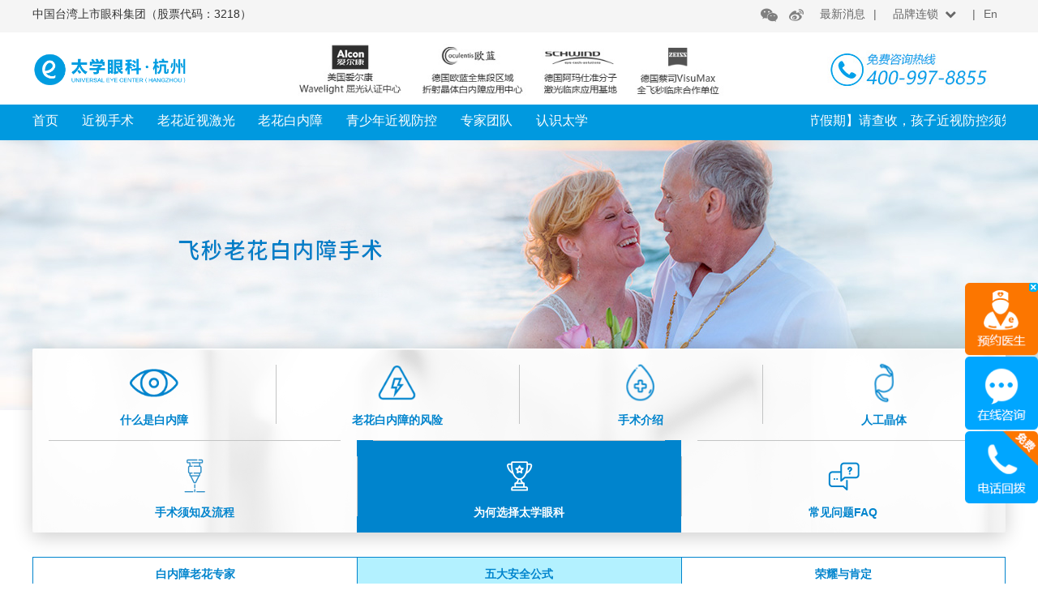

--- FILE ---
content_type: text/html
request_url: http://www.etaixue0571.com/Cata/Advantage_02/
body_size: 8636
content:
<!DOCTYPE html>
<html>
<head>
    <meta http-equiv="Content-Type" content="text/html; charset=utf-8" />
    <meta charset="utf-8" />
    <meta http-equiv="X-UA-Compatible" content="IE=edge" />
    <meta http-equiv="cache-control" content="no-cache">
    <meta name="robots" content="index,follow">
    <meta name="viewport" content="width=device-width,initial-scale=1.0, minimum-scale=1.0, maximum-scale=1.0, user-scalable=no"/>
    <title>五大安全公式_杭州太学眼科</title>
    <meta content="全飞秒,501,近视激光手术,太学眼科,杭州眼科医院,激光手术矫正近视眼,近视眼手术的利弊" name="keywords" />
    <meta content="太学眼科源自于中国台湾上市眼科集团—大学眼科集团，杭州太学眼科设备先进，术式齐全，由留美、浙大、上海、中国台湾联手的博士级专家团队，为客户提供全方位的屈光矫正服务：全飞秒、精雕个性化微飞秒、全激光TPRK、ICL晶体植入术、老花近视激光、飞秒白内障及青少年近视防控OK镜等服务。" name="description" />
  
    <!-- Stylesheets============================================= -->
    <link href="http://www.etaixue0571.com/static/dc/css/aos.css" rel="stylesheet" />
    <link href="http://www.etaixue0571.com/static/dc/css/swiper.min.css" rel="stylesheet" />
    <link href="http://www.etaixue0571.com/static/dc/css/all.css" rel="stylesheet" />
    <link href="http://www.etaixue0571.com/static/dc/css/Home.css" rel="stylesheet" />
    <link href="http://www.etaixue0571.com/static/dc/css/font-awesome-4.7.0/css/font-awesome.min.css" rel="stylesheet" />
    <link href="http://www.etaixue0571.com/static/dc/css/Lasik/index.css" rel="stylesheet" />
    <link href="http://www.etaixue0571.com/static/dc/css/Lasik/experience.css" rel="stylesheet" />
    <!------------ Page head Code ------------>
</head>
<body>
  <style type="text/css">
  #pageMenu ul.list li:nth-child(5),#pageMenu ul.list li:nth-child(6),#pageMenu ul.list li:nth-child(7){width: 33.333% !important;}
   #pageMenu ul.list li:nth-last-child(4) a {
    border-top: 0;
}
#pageMenu ul.list li:nth-last-child(3)::before {
    content: "";
    display: none;
    width: 0;
    background-color: #c3c4c4;
    position: absolute;
    left: 0;
    top: 0;
    bottom: 0;
}
#pageMenu ul.list li:nth-last-child(4)::before {
    content: "";
    display: block;
    width: 1px;
    background-color: #c3c4c4;
    position: absolute;
    left: 0;
    top: 20px;
    bottom: 20px;
}
</style>
<!-- Header
============================================= -->
<header>
        <div class="TopMsg">
            <div class="content">
                <div class="wrapper">
                    <div class="left">
                        <a>中国台湾上市眼科集团（股票代码：3218）</a>
                    </div>
                    <div class="right">
                        <a class="icon icon_WX" target="_blank" href="#"><i class="fa fa-weixin" aria-hidden="true"></i></a>
                        <div class="haed_qr_msg"><img src="http://www.etaixue0571.com/static/dc/images/Home/wechat_qr.jpg"></div>
                        <a class="icon icon_WB" target="_blank" href="https://weibo.com/etaixue501"><i class="fa fa-weibo" aria-hidden="true"></i></a>
                        <a class="link" href="http://www.etaixue0571.com/About/News/" title="医院新闻" >最新消息</a>                        <span style="font-size: 14px; margin-bottom: 2%; line-height: 1.7rem;">|</span>
                        <ul class="ppList">
                            <li>
                                <a class="link" href="#" title="" ><span>品牌连锁</span><span><i class="fa fa-chevron-down" aria-hidden="true"></i></span></a>
                                <div class="subMenu">
                                    <div class="city">
                                        <ul class="placeList">
                                            <li><a href="javascript:;" data-place="01" class="active">浙江</a></li>
                                            <li><a href="javascript:;" data-place="02">江苏</a></li>
                                            <li><a href="javascript:;" data-place="03">上海</a></li>
                                            <li><a href="javascript:;" data-place="04">台湾</a></li>
                                        </ul>
                                    </div>
                                    <div class="city_place place_01 active">
                                        <a href="http://www.etaixue0571.com/" title="杭州">杭州</a>
                                        <a href="http://www.etaixue05741.com/" title="宁波">宁波</a>
                                        <a href="#" title="金华">金华</a>
                                    </div>
                                    <div class="city_place place_02">
                                        <a href="http://eyecenter.benqmedicalcentersz.com/" title="苏州">苏州</a>
                                    </div>
                                    <div class="city_place place_03">
                                        <a href="#" title="上海">上海</a>
                                    </div>
                                    <div class="city_place place_04">
                                        <a href="https://www.eyedoctor.com.tw/" title="台北">台北</a>
                                        <a href="https://www.eyedoctor.com.tw/" title="新北市">新北市</a>
                                        <a href="https://www.eyedoctor.com.tw/" title="桃园市">桃园市</a>
                                        <a href="https://www.eyedoctor.com.tw/" title="新竹市">新竹市</a>
                                        <a href="https://www.eyedoctor.com.tw/" title="台中">台中</a>
                                        <a href="https://www.eyedoctor.com.tw/" title="嘉义">嘉义</a>
                                        <a href="https://www.eyedoctor.com.tw/" title="台南">台南</a>
                                        <a href="https://www.eyedoctor.com.tw/" title="高雄">高雄</a>
                                    </div>
                                </div>
                            </li>
                        </ul>
                        <span style="font-size: 14px; margin-bottom: 2%; line-height: 1.7rem;">|</span>
                        <a class="link" href="http://www.etaixue0571.com/En/" title="En" >En</a>                    </div>
                </div>
            </div>
        </div>
        <div id="Menu">
            <div class="content">
                <div class="wrapper">
                    <div class="left">
                        <a id="logo" href="/"><img src="http://www.etaixue0571.com/static/dc/images/logo.png"></a>
                    </div>
                    <div class="left">
                        <div class="opsList">
                            <div><img src="http://www.etaixue0571.com/static/dc/images/Home/head_center.jpg"/></div>
                        </div>
                    </div>
                    
                    <div class="right">
                        <div><img src="http://www.etaixue0571.com/static/dc/images/head_tel.jpg"/></div>
                    </div>
                </div>
            </div>
        </div>
        <div id="Menu2">
            <div class="content">
                <div class="wrapper">
                    <ul class="menuList">
                        <li>
                            <a href="/">首页</a>
                        </li>
                                                    <li>
                                                                        <a href="javascript:;">近视手术</a>
                                        <div class="subMenu">
                                                                                        <a href="http://www.etaixue0571.com/Lasik/Smile_01" title="全飞秒精准4.0" >全飞秒精准4.0</a>
                                                                                        <a href="http://www.etaixue0571.com/Lasik/Contoura" title="AI精雕个性化微飞秒" >AI精雕个性化微飞秒</a>
                                                                                        <a href="http://www.etaixue0571.com/Lasik/ICL" title="ICL晶体植入" >ICL晶体植入</a>
                                                                                        <a href="http://www.etaixue0571.com/Lasik/FAQ" title="常见问题FAQ" >常见问题FAQ</a>
                                                                                    </div>
                                                                </li>
                                                    <li>
                                                                        <a href="javascript:;">老花近视激光</a>
                                        <div class="subMenu">
                                                                                        <a href="http://www.etaixue0571.com/PresbyLasik/Index" title="老花近视激光原理" >老花近视激光原理</a>
                                                                                        <a href="http://www.etaixue0571.com/PresbyLasik/Check" title="老花自我检测" >老花自我检测</a>
                                                                                        <a href="http://www.etaixue0571.com/PresbyLasik/FAQ" title="常见问题FAQ" >常见问题FAQ</a>
                                                                                    </div>
                                                                </li>
                                                    <li>
                                                                        <a href="javascript:;">老花白内障</a>
                                        <div class="subMenu">
                                                                                        <a href="http://www.etaixue0571.com/Cata/Index" title="什么是白内障" >什么是白内障</a>
                                                                                        <a href="http://www.etaixue0571.com/Cata/Risk" title="老花白内障的风险" >老花白内障的风险</a>
                                                                                        <a href="http://www.etaixue0571.com/Cata/Instrument_Index" title="手术介绍" >手术介绍</a>
                                                                                        <a href="http://www.etaixue0571.com/Cata/IOL" title="人工晶体" >人工晶体</a>
                                                                                        <a href="http://www.etaixue0571.com/Cata/Operation" title="手术须知及流程" >手术须知及流程</a>
                                                                                        <a href="http://www.etaixue0571.com/Cata/Advantage" title="为何选择太学眼科" >为何选择太学眼科</a>
                                                                                        <a href="http://www.etaixue0571.com/Cata/FAQ" title="常见问题FAQ" >常见问题FAQ</a>
                                                                                    </div>
                                                                </li>
                                                    <li>
                                                                        <a href="javascript:;">青少年近视防控</a>
                                        <div class="subMenu">
                                                                                        <a href="http://www.etaixue0571.com/OKLens/Index/" title="青少年近视防控危机" >青少年近视防控危机</a>
                                                                                        <a href="http://www.etaixue0571.com/OKLens/About/" title="角膜塑形镜" >角膜塑形镜</a>
                                                                                        <a href="http://www.etaixue0571.com/OKLens/OKLens_OPT/" title="医学验光配镜" >医学验光配镜</a>
                                                                                        <a href="http://www.etaixue0571.com/OKLens/Child/" title="小儿斜弱视" >小儿斜弱视</a>
                                                                                        <a href="http://www.etaixue0571.com/OKLens/FAQ/" title="常见问题FAQ" >常见问题FAQ</a>
                                                                                    </div>
                                                                </li>
                                                    <li>
                                                                <a href="http://www.etaixue0571.com/Team/" title="专家团队">专家团队</a>
                                                            </li>
                                                    <li>
                                                                        <a href="javascript:;">认识太学</a>
                                        <div class="subMenu">
                                                                                        <a href="http://www.etaixue0571.com/About/Index/" title="太学简介" >太学简介</a>
                                                                                        <a href="http://www.etaixue0571.com/About/Honor/" title="集团特色" >集团特色</a>
                                                                                        <a href="http://www.etaixue0571.com/About/News/" title="医院新闻" >医院新闻</a>
                                                                                        <a href="http://www.etaixue0571.com/About/Contact/" title="联系我们" >联系我们</a>
                                                                                    </div>
                                                                </li>
                                                
                    </ul>
                    <div class="runM">
                        <div class="runM_marquee">
                                                        <p><a href="http://www.etaixue0571.com/About/News/530.html" title="【春节假期】请查收，孩子近视防控须知" alt="【春节假期】请查收，孩子近视防控须知" >【春节假期】请查收，孩子近视防控须知</a></p>
                                                        <p><a href="http://www.etaixue0571.com/About/News/528.html" title="寒假OK镜换片需要注意些什么？" alt="寒假OK镜换片需要注意些什么？" >寒假OK镜换片需要注意些什么？</a></p>
                                                        <p><a href="http://www.etaixue0571.com/About/News/527.html" title="冬天OK镜怕冷？易碎？这8个细节做到了吗？" alt="冬天OK镜怕冷？易碎？这8个细节做到了吗？" >冬天OK镜怕冷？易碎？这8个细节做到了吗？</a></p>
                                                    </div>
                    </div>
                </div>
            </div>
        </div>
        <div id="Menu3">
            <div class="content">
                <div class="wrapper">
                    <div class="left">
                        <a id="logo" href="/" data-aos="zoom-out"><img src="http://www.etaixue0571.com/static/dc/images/logo.png"></a>
                    </div>
                    <div class="right">
                        <ul class="menuList">
                            <li>
                                <a href="/">首页</a>
                            </li>
                                                       <li>
                                                                        <a href="javascript:;">近视手术</a>
                                        <div class="subMenu">
                                                                                        <a href="http://www.etaixue0571.com/Lasik/Smile_01" title="全飞秒精准4.0" >全飞秒精准4.0</a>
                                                                                        <a href="http://www.etaixue0571.com/Lasik/Contoura" title="AI精雕个性化微飞秒" >AI精雕个性化微飞秒</a>
                                                                                        <a href="http://www.etaixue0571.com/Lasik/ICL" title="ICL晶体植入" >ICL晶体植入</a>
                                                                                        <a href="http://www.etaixue0571.com/Lasik/FAQ" title="常见问题FAQ" >常见问题FAQ</a>
                                                                                    </div>
                                                                </li>
                                                        <li>
                                                                        <a href="javascript:;">老花近视激光</a>
                                        <div class="subMenu">
                                                                                        <a href="http://www.etaixue0571.com/PresbyLasik/Index" title="老花近视激光原理" >老花近视激光原理</a>
                                                                                        <a href="http://www.etaixue0571.com/PresbyLasik/Check" title="老花自我检测" >老花自我检测</a>
                                                                                        <a href="http://www.etaixue0571.com/PresbyLasik/FAQ" title="常见问题FAQ" >常见问题FAQ</a>
                                                                                    </div>
                                                                </li>
                                                        <li>
                                                                        <a href="javascript:;">老花白内障</a>
                                        <div class="subMenu">
                                                                                        <a href="http://www.etaixue0571.com/Cata/Index" title="什么是白内障" >什么是白内障</a>
                                                                                        <a href="http://www.etaixue0571.com/Cata/Risk" title="老花白内障的风险" >老花白内障的风险</a>
                                                                                        <a href="http://www.etaixue0571.com/Cata/Instrument_Index" title="手术介绍" >手术介绍</a>
                                                                                        <a href="http://www.etaixue0571.com/Cata/IOL" title="人工晶体" >人工晶体</a>
                                                                                        <a href="http://www.etaixue0571.com/Cata/Operation" title="手术须知及流程" >手术须知及流程</a>
                                                                                        <a href="http://www.etaixue0571.com/Cata/Advantage" title="为何选择太学眼科" >为何选择太学眼科</a>
                                                                                        <a href="http://www.etaixue0571.com/Cata/FAQ" title="常见问题FAQ" >常见问题FAQ</a>
                                                                                    </div>
                                                                </li>
                                                        <li>
                                                                        <a href="javascript:;">青少年近视防控</a>
                                        <div class="subMenu">
                                                                                        <a href="http://www.etaixue0571.com/OKLens/Index/" title="青少年近视防控危机" >青少年近视防控危机</a>
                                                                                        <a href="http://www.etaixue0571.com/OKLens/About/" title="角膜塑形镜" >角膜塑形镜</a>
                                                                                        <a href="http://www.etaixue0571.com/OKLens/OKLens_OPT/" title="医学验光配镜" >医学验光配镜</a>
                                                                                        <a href="http://www.etaixue0571.com/OKLens/Child/" title="小儿斜弱视" >小儿斜弱视</a>
                                                                                        <a href="http://www.etaixue0571.com/OKLens/FAQ/" title="常见问题FAQ" >常见问题FAQ</a>
                                                                                    </div>
                                                                </li>
                                                        <li>
                                                                <a href="http://www.etaixue0571.com/Team/" title="专家团队">专家团队</a>
                                                            </li>
                                                        <li>
                                                                        <a href="javascript:;">认识太学</a>
                                        <div class="subMenu">
                                                                                        <a href="http://www.etaixue0571.com/About/Index/" title="太学简介" >太学简介</a>
                                                                                        <a href="http://www.etaixue0571.com/About/Honor/" title="集团特色" >集团特色</a>
                                                                                        <a href="http://www.etaixue0571.com/About/News/" title="医院新闻" >医院新闻</a>
                                                                                        <a href="http://www.etaixue0571.com/About/Contact/" title="联系我们" >联系我们</a>
                                                                                    </div>
                                                                </li>
                                                    </ul>
                    </div>
                </div>
            </div>
        </div>
    </header>
    <div id="side_menu"><img src="http://www.etaixue0571.com/static/dc/images/side_lit_bom.png"></div><!-- #header end -->
<!-- Content
============================================= -->
<div id="mainBox">
  
  <div class="swiper-container swiperBN swiperPageTop">
    <div class="swiper-wrapper">
        <div class="swiper-slide swiper-lazy" style="background:url(http://www.etaixue0571.com/static/dc/images/Cata/Banner03.jpg);background-position-x: 50%;"></div>
    </div>
  </div>
  <div id="pageMenu">
      <div class="wrapper">
          <ul class="list">
                        <li >
                <a href="http://www.etaixue0571.com/Cata/Index">
                    <span class="icons Cata01"></span>
                    <span class="text">什么是白内障</span>
                </a>
                
            </li>
                        <li >
                <a href="http://www.etaixue0571.com/Cata/Risk">
                    <span class="icons Cata02"></span>
                    <span class="text">老花白内障的风险</span>
                </a>
                
            </li>
                        <li >
                <a href="http://www.etaixue0571.com/Cata/Instrument_Index">
                    <span class="icons Cata03"></span>
                    <span class="text">手术介绍</span>
                </a>
                
            </li>
                        <li >
                <a href="http://www.etaixue0571.com/Cata/IOL">
                    <span class="icons Cata04"></span>
                    <span class="text">人工晶体</span>
                </a>
                
            </li>
                        <li >
                <a href="http://www.etaixue0571.com/Cata/Operation">
                    <span class="icons lasik01"></span>
                    <span class="text">手术须知及流程</span>
                </a>
                
            </li>
                        <li  class="active">
                <a href="http://www.etaixue0571.com/Cata/Advantage">
                    <span class="icons lasik06"></span>
                    <span class="text">为何选择太学眼科</span>
                </a>
                
            </li>
                        <li >
                <a href="http://www.etaixue0571.com/Cata/FAQ">
                    <span class="icons lasik07"></span>
                    <span class="text">常见问题FAQ</span>
                </a>
                
            </li>
                      </ul>
      </div>
  </div>
  <div id="pageSubMenu" class="relative">
      <div id="offset" class="absolute"></div>
      <div class="wrapper">
          <ul class="list row1">
                            <li class='CataOp'>
                  <a href="http://www.etaixue0571.com/Cata/Advantage_01#pageMenu" title="白内障老花专家" >
                      <span class="paragraph">白内障老花专家</span>
                  </a>
              </li>
                            <li class='CataOp'>
                  <a href="http://www.etaixue0571.com/Cata/Advantage_02#pageMenu" title="五大安全公式"  class="active">
                      <span class="paragraph">五大安全公式</span>
                  </a>
              </li>
                            <li class='CataOp'>
                  <a href="http://www.etaixue0571.com/Cata/Advantage_03#pageMenu" title="荣耀与肯定" >
                      <span class="paragraph">荣耀与肯定</span>
                  </a>
              </li>
                        </ul>
      </div>
  </div>
  <div id="pageContent">
      <div class="wrapper"><div class="Content_text"><h4 class="titles marginTop0">白内障5大安全公式</h4><p class="ex_title">①完整精密术检</p><p>术前检查的数据是否正确无误，是影响术后视觉品质的重要关键！太学眼科医护人员皆受过严格专业的医学训练，让您每一项检查的数值都能精准如实。<br/>
 &nbsp; &nbsp; &nbsp;每位在太学眼科接受白内障手术治疗的患者，都需要接受13项精密术前检查，不仅能全方位掌握您的眼睛健康状况，更能加强手术安全，提升术后视力品质！</p><div class="Content_text d-flex" data-aos="fade-right" data-aos-once="true"><div class="col-3 indentation-25"><img src="http://www.etaixue0571.com/static/dc/images/Cata/Ad_img_01.jpg" style="width:100%"/></div><div class="col-3 indentation-25" data-aos="fade-right" data-aos-delay="200" data-aos-once="true"><img src="http://www.etaixue0571.com/static/dc/images/Cata/Ad_img_02.jpg" style="width:100%"/></div><div class="col-3 indentation-25" data-aos="fade-right" data-aos-delay="400" data-aos-once="true"><img src="http://www.etaixue0571.com/static/dc/images/Cata/Ad_img_03.jpg" style="width:100%"/></div><div class="col-3 indentation-25" data-aos="fade-right" data-aos-delay="600" data-aos-once="true"><img src="http://www.etaixue0571.com/static/dc/images/Cata/Ad_img_04.jpg" style="width:100%"/></div></div></div><div class="Content_text"><p class="ex_title">②国际医疗认证</p><p>太学眼科由荣获JCI（Joint Commission International）国际医疗认证的大学眼科提供技术支持，为患者提供专业医疗服务。其标准作业流程，与完整详细术前检查，奠定优异的手术品质。</p></div><div class="Content_text"><p class="ex_title">③两岸丰富手术案例</p><p>经验丰富的医疗团队可针对不同的眼睛情况，为患者量身定制合适的治疗计划。太学眼科的医师临床经验丰富，可提供患者高品质的白内障实力矫正服务。</p></div><div class="Content_text"><p class="ex_title">④全球同步高端技术</p><p>太学眼科飞秒无刀白内障矫正术，采用与世界同步的医疗设备和高端技术。</p></div><div class="Content_text"><p class="ex_title">⑤完善术后护理</p><p>太学眼科的专业医护人员会于术后教导患者如何自我照顾，提供专业的术后护理用品及说明手册，并有专人定期关怀，贴心提醒患者术后回诊及生活护理等细节，让患者在术后照顾上安心无虞。</p></div></div>  </div>
</div>
<!--#mainBox end-->
<!-- Footer ============================================= -->
<footer>
    <div id="footerMenuBox">
        <div class="wrapper">
            <div class="col-8 pageMap text-left">
                                                <ul class="list">
                    <li class="titleType">近视手术</li>
                                        <li> <a href="http://www.etaixue0571.com/Lasik/Smile_01" title="全飞秒精准4.0">全飞秒精准4.0</a></li>
                                        <li> <a href="http://www.etaixue0571.com/Lasik/Contoura" title="AI精雕个性化微飞秒">AI精雕个性化微飞秒</a></li>
                                        <li> <a href="http://www.etaixue0571.com/Lasik/ICL" title="ICL晶体植入">ICL晶体植入</a></li>
                                        <li> <a href="http://www.etaixue0571.com/Lasik/FAQ" title="常见问题FAQ">常见问题FAQ</a></li>
                                    </ul>
                                
                                                <ul class="list">
                    <li class="titleType">老花近视激光</li>
                                        <li> <a href="http://www.etaixue0571.com/PresbyLasik/Index" title="老花近视激光原理">老花近视激光原理</a></li>
                                        <li> <a href="http://www.etaixue0571.com/PresbyLasik/Check" title="老花自我检测">老花自我检测</a></li>
                                        <li> <a href="http://www.etaixue0571.com/PresbyLasik/FAQ" title="常见问题FAQ">常见问题FAQ</a></li>
                                    </ul>
                                
                                                <ul class="list">
                    <li class="titleType">老花白内障</li>
                                        <li> <a href="http://www.etaixue0571.com/Cata/Index" title="什么是白内障">什么是白内障</a></li>
                                        <li> <a href="http://www.etaixue0571.com/Cata/Risk" title="老花白内障的风险">老花白内障的风险</a></li>
                                        <li> <a href="http://www.etaixue0571.com/Cata/Instrument_Index" title="手术介绍">手术介绍</a></li>
                                        <li> <a href="http://www.etaixue0571.com/Cata/IOL" title="人工晶体">人工晶体</a></li>
                                        <li> <a href="http://www.etaixue0571.com/Cata/Operation" title="手术须知及流程">手术须知及流程</a></li>
                                        <li> <a href="http://www.etaixue0571.com/Cata/Advantage" title="为何选择太学眼科">为何选择太学眼科</a></li>
                                        <li> <a href="http://www.etaixue0571.com/Cata/FAQ" title="常见问题FAQ">常见问题FAQ</a></li>
                                    </ul>
                                
                                                <ul class="list">
                    <li class="titleType">青少年近视防控</li>
                                        <li> <a href="http://www.etaixue0571.com/OKLens/Index/" title="青少年近视防控危机">青少年近视防控危机</a></li>
                                        <li> <a href="http://www.etaixue0571.com/OKLens/About/" title="角膜塑形镜">角膜塑形镜</a></li>
                                        <li> <a href="http://www.etaixue0571.com/OKLens/OKLens_OPT/" title="医学验光配镜">医学验光配镜</a></li>
                                        <li> <a href="http://www.etaixue0571.com/OKLens/Child/" title="小儿斜弱视">小儿斜弱视</a></li>
                                        <li> <a href="http://www.etaixue0571.com/OKLens/FAQ/" title="常见问题FAQ">常见问题FAQ</a></li>
                                    </ul>
                                
                                                <ul class="list">
                    <li class="titleType">专家团队</li>
                    <li> <a href="http://www.etaixue0571.com/Team/" title="近视激光专家">近视激光专家</a></li>
                    <li> <a href="http://www.etaixue0571.com/Team/" title="青少年近视防控专家">青少年近视防控专家</a></li>
                    <li> <a href="http://www.etaixue0571.com/Team/" title="老花近视激光专家">老花近视激光专家</a></li>
                </ul>
                                
                                                <ul class="list">
                    <li class="titleType">认识太学</li>
                                        <li> <a href="http://www.etaixue0571.com/About/Index/" title="太学简介">太学简介</a></li>
                                        <li> <a href="http://www.etaixue0571.com/About/Honor/" title="集团特色">集团特色</a></li>
                                        <li> <a href="http://www.etaixue0571.com/About/News/" title="医院新闻">医院新闻</a></li>
                                        <li> <a href="http://www.etaixue0571.com/About/Contact/" title="联系我们">联系我们</a></li>
                                    </ul>
                                
                
            </div>
            <div class="col-2 pageShare text-right">
                <div class="cloud-footer-nav-logo">
                    <div class="foot_right">
                        <div class="titleType">微信公众号</div>
                        <div style="padding-bottom: 10%;"><img src="http://www.etaixue0571.com/static/dc/images/Home/wechat_qr.jpg"/></div>
                        <div class="titleType">联系电话</div>
                        <div><span>400-997-8855</span></div>
                    </div>
                    <!--<div class="cloud-comm">
                        <div class="logo"><img src="http://www.etaixue0571.com/static/dc/images/footer_logo.png" title="太学眼科 Universal Eye Center,Since 1992" /></div>
                        <div class="cloud-info">
                            <p class="tel0400">TEL:0571-8889 9281</p>
                            <p class="info-date"><span>周一至周日</span><span> 08:00-22:00</span></p>
                        </div>
                    </div>
                    <div class="cloud-share">
                        <p class="wei-xin">
                            <span class="corner wx-corner"></span>
                        </p>
                        <p class="wei-bo">
                            <span class="corner wx-corner"></span>
                        </p>
                        <ul class="clearfix">
                            <li>
                                <a href="#">
                                    <i class="fa fa-weibo" aria-hidden="true"></i>
                                </a>
                            </li>
                            <li>
                                <a href="#">
                                    <i class="fa fa-weixin" aria-hidden="true"></i>
                                </a>
                            </li>
                        </ul>
                    </div>-->

                </div>
            </div>
        </div>
    </div>
    <div class="box1">
        <div class="wrapper">
            
        </div>
    </div>
    <div class="bottom">
        <div class="wrapper">
            
            <div class="textBox">
                <p class="text">
                    <span class="paragraph">友情链接：                <a href="http://www.etaixue05741.com/" target="_blank">宁波太学眼科</a>
                                <a href="http://www.etaixue0512.com/" target="_blank">苏州海维视眼科</a>
                                <a href="http://eyecenter.benqmedicalcentersz.com/" target="_blank">苏州明基医院太学眼科</a>
                                    </span>

                    <!--<span class="paragraph">医疗机构网际网路资讯管理办法声明:禁止任何网际网路服务业者转录本网路资讯之内容供人点阅，但以网路搜寻或超连结方式，进入本医疗机构之网址(域)直接点阅者，不在此限。</span>
                    <span class="paragraph">任何医疗处置均有其潜在风险，因此就诊时，请务必与医护人员配合，谢谢!</span>-->
                </p>
                <p class="COPYRIGHT">COPYRIGHTS © 2020 太学眼科集团 版权所有 ALL RIGHTS RESERVED <a href="https://beian.miit.gov.cn/#/Integrated/index" id="beian" style="margin: 0;padding: 0;border: 0;">浙 ICP 备 17037205号-1</a><!--<a class="privacyBox" href="#">个人资料保护政策</a><a class="attentionBox" href="#">注意事项说明</a> 浙 ICP 备 17017960号-1--></p>
            </div>
        </div>
    </div>
</footer>
<!-- GO TOP -->
<a href="javascript:void(0);" id="scrollUp"></a>


<script language="javascript" src="http://lzt.zoosnet.net/JS/LsJS.aspx?siteid=LZT80827867&float=0&lng=cn"></script>

<script src="http://www.etaixue0571.com/static/dc/js/jquery-1.12.4.min.js"></script>
<script src="http://www.etaixue0571.com/static/dc/js/marquee.js"></script>
<script src="http://www.etaixue0571.com/static/dc/js/aos.js"></script>

<script src="http://www.etaixue0571.com/static/dc/js/swiper.min.js"></script>
<!-- Footer Scripts============================================= -->
<div class="bottom_bakcall">
    <div class="swtColse" onclick="swtColse();"></div>
    <a href="http://www.etaixue0571.com/Reservation/" title="线上预约" ><img src="http://www.etaixue0571.com/static/dc/images/onlineimgsrc_cn_01.png"/></a>    <a href="https://lzt.zoosnet.net/LR/Chatpre.aspx?id=LZT80827867"><img src="http://www.etaixue0571.com/static/dc/images/onlineimgsrc_cn_02.png"/></a>
    <div><img src="http://www.etaixue0571.com/static/dc/images/bakcall.png"/></div>
    <div class="bottom_bakcall_tel" >

        <form name="backcall_flex_right" id="backcall_flex_right" action="/plus/diy.php" enctype="multipart/form-data" method="post">
            <div class="backcall">
                <input type="hidden" name="action" value="post" />
                <input type="hidden" name="diyid" value="2" />
                <input type="hidden" name="do" value="2" />
                <input type="hidden" name="dede_fields" value="tel_num,text" />
                <input type="hidden" name="dede_fieldshash" value="f0d759cbeca443a4af2255eb8cf5a099" />
                <input name="tel_num" id="tel_num" type="text" class="tel_num" value="输入您的电话号码..." onfocus="if(this.value=='输入您的电话号码...'){this.value='';}" onblur="if(this.value==''){this.value='输入您的电话号码...';}" /><input type="submit" value="" class="tel_btn"  />
            </div>
        </form>
    </div>
</div>
<script src="http://www.etaixue0571.com/static/dc/js/all.js"></script>

<script type="text/javascript">
     $(function(){
       /*if(window.location.host=="www.etaixue0571.com.cn"){
			$('#beian').text('浙 ICP 备 17037205号-1');
       }*/
        if(/Android|huawei|android|webOS|iPhone|iPod|iPad|SymbianOS|symbian|Linux|nokia|sony|ericsson|htc|sgh|lg|sharp|sie-|meizu|netfront|ucweb|windowsce|palm|operamini|operamobi|opera mobi|openwave|nexusone|mot|samsung|philips|panasonic|alcatel|lenovo|cldc|midp|wap|mobile|BlackBerry/i.test(navigator.userAgent)| $(window).width()<750) {
            window.location.href="http://m.etaixue0571.com/";
        }else{
          
        }
        time =300;
        var id = $('#hover_aa').val();
        pageMenuActive(id);/*各頁 pageMenu active*/
       $(".PLAN_AREA .open_QA").click(function () {
                $(this).parents(".PLAN_AREA").children(".PLAN_AREA_CONTENT").slideToggle();
            });
        $(".bottom_bakcall_tel").mouseenter(function(){
            varthis = $(this);
            time=setTimeout(function(){
            varthis.find('.backcall').animate({ width:'240px', opacity:'1'});
            },time);

        });
        $(".bottom_bakcall_tel").mouseleave(function(){
            clearTimeout(time);
            $(this).find('.backcall').animate({ width:'100%', opacity:'0'});
        });
        $('#backcall_flex_right').submit(function(){
            $.ajax({
                url: '/plus/diy.php',
                data: $('#backcall_flex_right').serialize(),
                type: "POST",
                beforeSend: function(){
                    //var tel = $(".testlevel .tel .tel_txt").attr("value"); //获取电话号码
                    var tel = $("#tel_num").val();
                    
                    //alert(tel);
                    if(tel==null || tel==''){
                        alert('请输入手机号码！');
                        return false;
                    }else if(!(/^(((13[0-9]1)|(14[0-9]1)|(15[0-9]1)|(16[0-9]1)|(17[0-9]1)|(18[0-9]1)|(19[0-9]1))+\d8)$/.test(tel))){
                        alert('请您输入正确的号码，手机号码请直接输入，座机请加区号');
                        return false;
                    }
                    
                    //alert('您的呼叫请求已提交,我们会立即给您回电。');
                },
                success: function(){
                    alert('您的呼叫请求已提交,我们会立即给您回电。');
                }
            });
            return false;
        });
        $('.backcall').hover(function () {
            $('.tel_btn').addClass('active');
            //$('.tel_btn').show();
        },function(){
            $('.tel_btn').removeClass('active');
        });
        
        $('#side_menu').hover(function () {
            $('#side_menu').animate({ right:'-7%', opacity:'0'},'slow',function(){
                $('#side_menu').hide();
            });
            $('.bottom_bakcall').animate({ right:'0%', opacity:'1'},'slow',function(){
                $('.bottom_bakcall').show();
            });
            //$('.tel_btn').show();
        });
        
    });
    function swtColse(){
        $('.bottom_bakcall').animate({ right:'-7%', opacity:'0'},300);
        $('#side_menu').show();
        $('#side_menu').animate({ right:'0%', opacity:'1'});
    };
</script>
<script>
var _hmt = _hmt || [];
(function() {
  var hm = document.createElement("script");
  hm.src = "https://hm.baidu.com/hm.js?405e178d25f151d78594c0a378941cca";
  var s = document.getElementsByTagName("script")[0]; 
  s.parentNode.insertBefore(hm, s);
})();
</script>
<!-- Load Facebook SDK for JavaScript -->
<!------------ ALL ------------>

</body>
</html>



--- FILE ---
content_type: text/css
request_url: http://www.etaixue0571.com/static/dc/css/all.css
body_size: 13406
content:
html{height:100%;font-size:16px;}
html, button, input, select, textarea {color:#333;}
body{font-size:16px; color:#666; 
    font-family: -apple-system,BlinkMacSystemFont,Helvetica Neue,PingFang SC,Microsoft YaHei,Source Han Sans SC,Noto Sans CJK SC,WenQuanYi Micro Hei,sans-serif;
    -webkit-font-smoothing:antialiased;
    height:auto!important;min-height:100%;height:100%;
    background-color:#fff;
    overflow-x:hidden;
    /*overscroll-behavior-y:contain;
    -webkit-overflow-scrolling: touch;*/
    margin: 0;
    padding: 0;
}
*{box-sizing:border-box;-webkit-box-sizing:border-box;}
video{background: #000;outline:none;}
/* 反白 */
::-moz-selection{background:#bce8ff; color:#000; text-shadow:none;}
::selection {background:#bce8ff; color:#000; text-shadow:none;}
article *{white-space: unset !important;}
/* 設置提示文字顏色 */
::-webkit-input-placeholder{color:#aaa;}
::-moz-placeholder{color:#aaa;}
:-ms-input-placeholder{color:#aaa;}
.placeholder{color:#aaa;}
.fontBlack{color:#000;}
.fontBlue{color:#1980bf;}
.fontRed{color:#f00;}
.required{color:#f00;}

hr{display:block; height:1px; border:0; border-top:1px solid #ccc; margin:1em 0; padding:0;}

/* 移除圖片底下間隙 */
img{vertical-align:middle; max-width:100%;    image-rendering: -webkit-optimize-contrast;}

/* 移除fieldset預設樣式 */
fieldset{border:0; margin:0; padding:0;}

/* 只允許文字區域垂直調整大小 */
textarea{resize:vertical;}

a{color:#009bee; text-decoration:none;}
a:hover, a:active, a:focus{outline:0; color:#009cff;}
.hider{display:none !important;}
.btnBox a.btns{
	color:#fff;
	padding:8px 20px;
	background-color:#0080c4;
	border-radius:5px;
}
.btnBox a.btns:hover{
    opacity:.9;
}
.swiper-wrapper{height: auto;}
.wrapper{
    width:1200px; min-width:1200px;
    margin:0 auto;
    padding:0;
    position:relative;
}

#scrollUp{
    display:none;
    width:54px; height:54px;
    background:url('../images/arrowTop.png') 50% 50% rgba(62, 58, 57, 0.4) no-repeat;
    color:#fff; font-size:20px;
    border-radius:50%;
    line-height:36px;
    text-align:center;
    position:fixed; right:27px; bottom:29px;
    z-index:999;
}

/*=============================================
           常用CLASS
=============================================*/


.relative {
    position: relative;
}

.absolute {
    position: absolute;
}

.d-flex {
    display: flex;
}

.jus-end {
    justify-content: flex-end;
}

.jus-center {
    justify-content: center;
}

.jus-between{
    justify-content:space-between;
}

.jus-around{
    justify-content:space-around;
}

.jus-evenly{
    justify-content:space-evenly;
}

.item-center {
    align-items: center;
}

.item-star {
    align-items: flex-start;
}

.item-end {
    align-items: flex-end;
}

.direct-column {
    flex-direction: column;
}

.font-bold {
    font-weight: 800;
}

.text-center {
    text-align: center;
}

.text-right{
    text-align:right;
}

.text-left{
    text-align:left;
}

.text-justify {
    text-align: justify;
}

.text-under {
    text-decoration-line: underline;
}

.col-6 {
    width: 50%;
}

.col-9 {
    width: 60%;
}

.col-3 {
    width: 40%;
}

.col-5 {
    width: 35%;
}

.col-7 {
    width: 65%;
}

.col-4{
    width:33.333%;
}
.col-2{
    width:20%;
}
.col-2{
    width:20%;
}
.col-16{
    width:16.66%;
}
.col-25{
    width:25%;
}
.col-25 img{width: 100%;}
.col-75{
    width:75%;
}
.col-8{width:80%;}
.col-100{width: 100%;}
.row {
    display: flex;
    padding: 30px 20px;
}

.absolute-vertical-center {
    top: 50%;
    transform: translateY(-50%);
}

.object-contain {
    object-fit: contain;
}

.indentation-20 {
    padding: 0 20px;
}

.indentation-25 {
    padding: 0 25px;
}

.padding-20 {
    padding: 20px 0;
}


.right-line {
    border-right: 1px solid rgb(56, 55, 55);
}

.blue_point {
    font-size: 18px;
    color: #0084cd;
}

.blue_text {
    color: #0084cd;
}

.bottom_line {
    border: 1px solid #0084cd;
}

.step_content{
    height:auto;
    font-size: 0.8rem;
}


.Content_text {
    margin: 0;
    padding: 0;
}


.Content_img {
    width: 75%;
    margin: 0 auto;
}

    .Content_img img {
        width: 100%;
        object-fit: contain;
    }

.Content_full_bg {
    position: relative;
    width: 100vw;
    left: 50%;
    padding: 30px 0;
    transform: translateX(-50%);
    background: rgb(244, 244, 244);
}

.Content_full_text{
    width:700px;
    margin:0 auto;
}

.employee_name {
    margin: 10px 0;
    font-weight: 900;
    font-size: 18px;
}

.source_text {
    line-height: 2;
    font-size: 13px;
    color: #787878;
}

.movBox {
    width: 98%;
    height: auto;
    margin: 16% auto;
    box-shadow: 0 5px 25px rgba(0, 0, 0, 0.5);
}

.mtb-0{
    margin: 0 !important;
}

#offset {
    top: -335px;
}
/*=============================================
=============================================*/
/*=============================================
    Header
=============================================*/
header {
    position: fixed;
    top: 0;
    left: 0;
    right: 0;
    z-index: 10000;
}
    header .wrapper{
        width:1200px; max-width: 1200px;
    }   
    
/*--- .TopMsg ---*/
header .TopMsg{
    background-color:#f5f5f5;
    height: 2.5rem;
    padding:0.3% 0;
}
    header .TopMsg .left{
        float:left;
        display:flex;
        align-items:center;
        line-height: 1.7rem;
    }
    header .TopMsg .left a{
        display:inline-block;
        height:30px;
        vertical-align:top;
        font-weight:500;
        font-size: 14px;

    }
    header .TopMsg .left a.icon {
        width: 30px;
        height: 30px;
        margin: 0 4px;
        -webkit-transition: background-color 0.1s ease-in-out;
        -moz-transition: background-color 0.1s ease-in-out;
        -o-transition: background-color 0.1s ease-in-out;
        transition: background-color 0.1s ease-in-out;
    }

    #Menu a.tel{
        background:url('../images/header_TopMsg_icon_tel.png') 0 50% no-repeat;
        padding-left:30px;
        line-height:30px;
        margin-left:17px;
        font-size:14px;
        font-weight:600;
        color:#808080;
    }
    header .TopMsg .right{
        float:right;
        position:relative;
        display: inline-flex;
    }
        header .TopMsg .right a.link,header .TopMsg .right .ppList{
            display:inline-block;
            color:#666;
            font-size:14px;
           list-style: none;
            padding:0 10px;margin: 0 auto;
            margin-bottom: 2%;
                line-height: 1.7rem;
        }
        header .TopMsg .right a.link:hover{
            color:#0080c6;
        }
        header .TopMsg .right a.link span:first-child{
            padding-right: 0.5rem;
        }
        header .TopMsg .right a.icon_WB{
            margin-right: 5%;
        }
        
        header .TopMsg .right a.icon{
            display:inline-block;
            width:30px; height:30px;
            margin-right:4px;
            line-height:30px;
            text-align:center;
            font-size:18px;
            color:#808080;
        }
        header .TopMsg .right a.icon:hover{
            color:#0080c4;
        }
        header .TopMsg .right a.icon.active,
        header .TopMsg .right a.icon.active:hover{
            background-color:#0080c5;
            color:#fff;
        }
        header .TopMsg .right a.icon_TW{
            margin-left:20px;            
        }
        header .TopMsg .right .haed_qr_msg{
            display: none; position: absolute; top: 87%; left: -14%; z-index: 9999; }

    #side_menu{    position: fixed;
    height: auto;
    right: -7%;
    width: 3%;
    display: none;
    opacity: 0;
    z-index: 999;
    bottom: 21%;}
     /*--- #Menu ---*/
#Menu{
    height:auto;
    overflow: hidden;
    padding-top:14px;
    /*position:fixed;*/
    width:100%;
    /*z-index:10000;*/
    background:#fff;
    /*box-shadow:0 2px 4px rgba(0, 0, 0, 0.3);*/
    -webkit-transition:0.5s ease-in-out;
    -moz-transition:0.5s ease-in-out;
    -o-transition:0.5s ease-in-out;
    transition:0.5s ease-in-out;
}
#Menu2{
    height: 2.75rem;
    background: #0099df;
    padding-top: 0.1%;
    /* position: fixed; */
    width: 100%;
    /* z-index: 10000; */
    /* box-shadow: 0 2px 4px rgba(0, 0, 0, 0.3); */
    -webkit-transition: 0.5s ease-in-out;
    -moz-transition: 0.5s ease-in-out;
    -o-transition: 0.5s ease-in-out;
    transition: 0.5s ease-in-out;
    padding: 0;
}
.TopMsg .left a{color: #333333;}
#Menu a#logo{
    width: 196px;
    height: 41px;
    display: inline-block;
}
#Menu .left .opsList div{

}
#Menu .right div{
    width: 201px;
    height: 51px;
    display: inline-block;
}
#Menu .left,#Menu3 .left{
    display: inline-block;
}
#Menu .left:first-child{
    width: 17%;
    padding: 0.3% 0 2% 0;
}
#Menu .left:nth-child(2){
    width: 64%;
}
#Menu .right{
    display: inline-block;

    width: 17%;
    padding: 0.3% 0 1% 0;
}
#Menu .left img,#Menu .right img{
    width: 100%;
}
#Menu .left .opsList{
    width: 69%;
    margin: 0 auto;}

#Menu .content,.TopMsg .content,#Menu2 .content,#Menu3 .content{
    width: 80%;
    margin: 0 auto;
        max-width: 1200px;
}
#Menu ul.opsList{
    padding:0; margin:0;
    font-size:0;
    text-align:left;
    display:inline-block;
    float:left;
    margin-top:0;
    -webkit-transition:0.5s ease-in-out;
    -moz-transition:0.5s ease-in-out;
    -o-transition:0.5s ease-in-out;
    transition:0.5s ease-in-out;
    width: 100%;
}
#Menu ul.opsList li{
    display:inline-block;
    vertical-align:middle;
    position:relative;
    text-align: center;
    padding-right: 3%;
}
#Menu ul.opsList li p{
    font-size: 0.5rem;
    margin: 0;
}
#Menu ul.opsList li a {
    color: #3c3c3c;
    font-size: 17px;
    font-weight: 600;
    display: block;
    padding: 10px 30px 30px;
}
#Menu ul.opsList li a:hover{
    color:#0080c6;
}
.ppList li > div{
    top: 110%;
    right: 3%;
    position:absolute;
    z-index:10000;
    box-shadow:0 2px 8px rgba(51, 51, 51, 0.6);
    max-height:0; opacity:0; overflow:hidden;
    -webkit-transition:all 0.1s ease-in-out;
    -moz-transition:all 0.1s ease-in-out;
    -o-transition:all 0.1s ease-in-out;
    transition:all 0.1s ease-in-out;
    background: #fff;
    max-width: 500px;width: 500px;
}
.ppList .city_place a,.ppList .placeList a{
    display:inline-block;
    white-space:nowrap;
    text-align:left;
    padding: 4% 11%;
    color:#222;
    font-size:14px;
    font-weight:normal;
    line-height:30px;
    background-color:#fff;
}
.ppList .city_place a{
    padding: 1% 3%;
}
.ppList .subMenu .city{
    width: 100%;
    padding: 3% 3% 2% 3%;
}
.ppList .subMenu .city .placeList{
    list-style: none;
    width: 100%;
    display: inline-block;
    padding: 0;
}
.ppList .subMenu .city .placeList li{
    width: 10%;
    display: inline-block;
}
.ppList li > div a:hover,.ppList .placeList li > a.active{
    background: #0099df;
    color: #fff;
}
.ppList .subMenu .city_place{display: none;
    padding: 0% 3% 2% 2%;
}
.ppList .subMenu .city_place.active{display: inline-block;    width: 100%;}
#Menu2 ul.menuList,#Menu3 ul.menuList{
    float: left;
    margin: 0;
    width: 80%;
    padding:0;
    margin:0;
    font-size:0;
    text-align:left;
    display:inline-block;
    margin-top:10px;
    -webkit-transition:0.5s ease-in-out;
    -moz-transition:0.5s ease-in-out;
    -o-transition:0.5s ease-in-out;
    transition:0.5s ease-in-out;
}

#Menu2 .runM{width: 20%;height: 2.75rem;overflow: hidden;}
#Menu2 .runM marquee{height: 100%;}

#Menu2 .runM ul{list-style: none;}

#Menu2 .runM .runM_marquee{height: 100%;
    width: 1500px;
    display: inline-block;
    padding: 4% 0;
}
#Menu2 .runM .runM_marquee p > a{
    width: 100%;
    color: #fff;
}
#Menu2 .runM .runM_marquee p{
    position: relative;
    width: 33%;
    height: 100%;
    left: 34px;
    white-space: nowrap;
    display: inline-block;
    animation: move linear 40s infinite;
    animation-delay: 3s;
    margin: 0;
}
    @keyframes move {
      0%{ left: 34px; }
      100%{ left: -1480px; }
    }
    #Menu2 ul.menuList li,#Menu3 ul.menuList li{
        display:inline-block;
        vertical-align:middle;
        position:relative;
        margin-right: 4%;
    }
    #Menu2 ul.menuList li a,#Menu3 ul.menuList li a {
        color: #fff;
        font-size: 16px;
        display: block;
    }
    #Menu2 ul.menuList li a:hover{
        color:#fff;
    }
    #Menu2 ul.menuList li > div,#Menu3 ul.menuList li > div{
        position:absolute;top: 163%;left: -19%; z-index:10000;
        box-shadow:0 2px 8px rgba(51, 51, 51, 0.6);
        max-height:0; opacity:0; overflow:hidden;
        -webkit-transition:all 0.1s ease-in-out;
        -moz-transition:all 0.1s ease-in-out;
        -o-transition:all 0.1s ease-in-out;
        transition:all 0.1s ease-in-out;
    }
    #Menu2 ul.menuList li:hover > div,.ppList li:hover > div,#Menu3 ul.menuList li:hover > div{
        max-height:1000px;opacity:1;
        -webkit-transition:max-height 0.5s ease-in-out,opacity 0.2s ease-in-out;
        -moz-transition:max-height 0.5s ease-in-out,opacity 0.2s ease-in-out;
        -o-transition:max-height 0.5s ease-in-out,opacity 0.2s ease-in-out;
        transition:max-height 0.5s ease-in-out,opacity 0.2s ease-in-out;
    }
    #Menu2 ul.menuList li > div a,#Menu3 ul.menuList li > div a{
        display:block;
        white-space:nowrap;
        text-align:left;
        padding:5px 15px;
        color:#222;
        font-size:14px;
        font-weight:normal;
        line-height:30px;
        background-color:#fff;
    }
    #Menu2 ul.menuList li > div a:hover,#Menu3 ul.menuList li > div a:hover{
        color:#0080c6;
        background-color:#fafafa;
    }
    #Menu3{
        display: none;
        height: 3.5rem;
        width: 100%;
        box-shadow:0 2px 5px rgba(0, 0, 0, 0.25);
        background:-webkit-linear-gradient(white,white,rgba(255, 255, 255, 0.9));
        background:-o-linear-gradient(white,white,rgba(255, 255, 255, 0.9));
        background:-moz-linear-gradient(white,white,rgba(255, 255, 255, 0.9));
        background:linear-gradient(white,white,rgba(255, 255, 255, 0.9));
        -webkit-transition:display 3s;
        -moz-transition:display 3s;
        -o-transition:display 3s;
        transition:display 3s ;
    }
    #Menu3 .left{float: left;
        width: 13%;
    padding: 1% 0;
    }
    #Menu3 .right{
        display: inline-block;
        float: right;
        width: 80%;
        padding: 0.5% 0;
    }
    #Menu3 ul.menuList{
        width: 100%;
        text-align: right;
    }
    #Menu3 ul.menuList li{
        margin-right: 2%;
    }
    #Menu3 ul.menuList li a{
        color: #333;
    }
    #Menu3 ul.menuList li a:hover{
        color:#0080c6;
    }
    .scrollGo{display: block !important;}
    .scrollHide{display: none;}
    
/*=============================================
    #mainBox
=============================================*/
#mainBox{
        max-width: 1920px;
    width: 100%;
    overflow: hidden;
    padding-top: 10.4rem;
}
#Banner,#Banner img{width: 100vw;}
.swiper-pagination1 {
    position: absolute;
    text-align: center;
    -webkit-transition: .3s opacity;
    -o-transition: .3s opacity;
    transition: .3s opacity;
    -webkit-transform: translate3d(0,0,0);
    transform: translate3d(0,0,0);
    z-index: 10;
    margin-top: -2%;
    bottom: unset !important;
}
/*------------------------
    #pageMenu
------------------------*/
#pageMenu {
    margin-top: -6%;
    position: relative;
    z-index: 1;
}
    #pageMenu ul.list {
        font-size: 0;
        list-style: none;
        margin: 0;
        padding: 0;
        background: url('../images/pageMenu_BG.png') #fff 0 0;
        box-shadow: 0 5px 25px rgba(0, 0, 0, 0.2);
        border-radius: 2px;
    }
        #pageMenu ul.list li{
            display:inline-block;
            width:25%;
            padding:0 20px;
            position:relative;
            cursor:pointer;
        }
        #pageMenu ul.list li::before{
            content:"";
            display:block;
            width:1px;
            background-color:#c3c4c4;
            position:absolute; left:0; top:20px; bottom:20px;
        }
        #pageMenu ul.list li:nth-child(1)::before,#pageMenu ul.list li:nth-last-child(4)::before{
            display:none;width:0;
        }
        #pageMenu ul.list li.active{
            background-color:#0084cd;
        }
            #pageMenu ul.list li a{
                display:block;
                font-size:14px;
                color:#0084cd;
                text-align:center;
                padding:15px 0;
            }
            #pageMenu ul.list li:nth-last-child(1) a,#pageMenu ul.list li:nth-last-child(2) a,#pageMenu ul.list li:nth-last-child(3) a,#pageMenu ul.list li:nth-last-child(4) a{
                border-top:1px solid #c3c4c4;
            }
            #pageMenu ul.list li.active a{
                color:#fff;
            }
                #pageMenu ul.list li a span{
                    display:block;
                }
                #pageMenu ul.list li a span.icons{
                    width:100%; height:55px;
                    margin: 0 0 10px 0;
                    background-position:50% 50%;
                    background-repeat:no-repeat;
                    background-size:60px;
                    -webkit-transition:0.2s ease-in-out;
                    -moz-transition:0.2s ease-in-out;
                    -o-transition:0.2s ease-in-out;
                    transition:0.2s ease-in-out;
                }
            #pageMenu ul.list li:hover a span.icons {
                background-size: 70px;
            }
                #pageMenu ul.list li a span.text{
                    font-weight:600;
                    font-size:14px;
                }

        #pageMenu ul.list.liQ4 li{
            width:20%;
        }
        #pageMenu ul.list.liQ2 {
            width: 50%;
            margin: 0 auto;
        }
            #pageMenu ul.list.liQ2 li {
                width: 50%;
            }



        /*------------------------
    #pageMenu-PrebyLasik
------------------------*/
        .pageMenu_bg {
            background: url(../images/pageMenu_BG.png) #fff 0 0;
            box-shadow: 0 5px 25px rgba(0, 0, 0, 0.2);
        }
    .pageMenu_bg .pageMenu_box.active{
         background-color: #0084cd;
         color:white;
    }
    .pageMenu_bg .pageMenu_box.active .text {
        color: white;
    }

    .pageMenu_bg .pageMenu_box .pageMenu_btn.active {
        background-color: #0084cd;
        color: white;
    }

    .pageMenu_bg .pageMenu_box .pageMenu_btn.active .text {
        color: white;
    }

        

   
    .pageMenu_link {
        padding: 15px 20px;
    }

        .pageMenu_link .icons {
            width: 100%;
            height: 55px;
            margin: 0 0 10px 0;
            background-position: 50% 50%;
            background-repeat: no-repeat;
            background-size: 60px;
            -webkit-transition: 0.2s ease-in-out;
            -moz-transition: 0.2s ease-in-out;
            -o-transition: 0.2s ease-in-out;
            transition: 0.2s ease-in-out;
        }

            .pageMenu_link .icons:hover {
                background-size: 70px;
            }

            #pageMenu .pageMenu_bg .pageMenu_box::before {
                content: "";
                display: block;
                width: 1px;
                background-color: #c3c4c4;
                position: absolute;
                left: 0;
                top: 20px;
                bottom: 20px;
            }

#pageMenu .pageMenu_bg .pageMenu_box:first-of-type::before {
    content: "";
    display: none;
}

.pageMenu_btn {
    width: 240px;
    margin: 0 auto;
}

.top-line {
    border-top: 1px solid #c3c4c4;
}

.pageMenu_link .text {
    font-size: 14px;
    font-weight: 600;
    color: #0084cd;
}

.pageMenu_link img {
    padding: 0 0 10px 0;
    height:55px;
    transition:.3s;
}

.pageMenu_link img:hover {
    transform:scale(1.2)
}
/*------------------------
    #pageSubMenu
------------------------*/
#pageSubMenu {
    margin-top: 30px;
}
    #pageSubMenu ul.list{
        font-size:0;
        list-style:none;
        margin:0;
        padding:0;
        text-align:center;
    }
        #pageSubMenu ul.list li{/*預設liQ4*/
            display:inline-block;
            width:25%;
            border: 1px solid #0084cd;
            border-right-width: 0px;
        }
        #pageSubMenu ul.list li:last-child,#pageSubMenu ul.list .CataOp2:nth-child(3){/*預設liQ4*/
            border-right: 1px solid #0084cd !important;
        }
        #pageSubMenu ul.list li.CataOp2{border-bottom-width: 0px !important;}
        #pageSubMenu ul.list.liQ5 li{
            width:20%;
        }
        #pageSubMenu ul.list.liQ3 li{
            width:33.3%;
        }
        #pageSubMenu ul.list.liQ2 li{
            width:50%;
        }
        #pageSubMenu ul.list.liQ4 li {
            width: 100%;
        }
            #pageSubMenu ul.list li a{
                    display:block;
                    font-size:15px;
                    color:#0084cd;
                    text-align:center;
                    padding:12px 10px;
                    background-color:#fff;
            }
            #pageSubMenu ul.list li a:hover{
                background-color:#f6f6f6;
            }
                #pageSubMenu ul.list li a.active {
                    background-color: rgb(179, 241, 255);
                    color: #0084cd;
                }
            #pageSubMenu ul.list li a.active:hover{
                background-color:#0084cd;
                color:#fff;
            }
                #pageSubMenu ul.list li a span.paragraph{
                    display:block;
                    font-size:14px;
                    font-weight:600;
                }

/*------------------------
    #pageSubMenu-Experience
------------------------*/
    #pageSubMenu .wrapper .Experience li {
        width: 50%;
    }
    .lasikExp1,.lasikExp2,.PresbyLasikExp,.PresbyLasikExp1,.CataFAQ{width: 50% !important;}
    .lasikPlan{width: 20% !important;}
    .lasikICL{width: 100% !important;}
    .CataOp,.CataOp2,.EyeBeauty1,.EyeBeauty2{width:33.333% !important;}
    .Clinic,.Clinic li{width: 50% !important;margin: 0 auto !important;}
    /**Lasikabout3*/
    .step_title {
    display: inline-block;
    background: #0084cd;
    color: white;
    padding: 10px 15px;
    font-size: 15px;
    font-weight: normal;
    letter-spacing: 1px;
}

.step-list {
    background: rgb(236, 236, 236);
    height: 55px;
    border-radius: 5px;
    border: 1px solid rgb(229, 229, 229);
    width: 192px;
    margin: 1px;
}

.step-info {
    width: 100%;
    text-align: right;
    align-self: center;
    padding: 0 5px;
    font-size: 0.9rem;
    color: #666666;
}

.step-num {
    align-self: flex-end;
    font-size: 40px;
    font-family: sans-serif;
    padding: 0 13px;
    color: rgb(208, 209, 209);
}
/***/
/*------------------------
    #pageSubMenu-Plan
------------------------*/
    #pageSubMenu ul.Plan {
        font-size: 0;
        list-style: none;
        margin: 0;
        padding: 0;
    }

    #pageSubMenu ul.Plan li {
        display: inline-block;
        width: 20%;
    }

    /*------------------------
    #pageSubMenu-ICL
------------------------*/

    #pageSubMenu ul.ICL1 li a {
        border-top: 0px !important;
    }

    #pageSubMenu ul.ICL1 li {
        display: inline-block;
        width: 100%;
    }
/*------------------------
    #pageSubMenu-Eyebeauty
------------------------*/
    #pageSubMenu ul.Eyebeauty1 li {
        width: 33.3%;
    }


/*------------------------
    #pageContent
------------------------*/
.marginTop0 {
    margin-top: 0;
}
#pageContent {
    margin: 2% 0 0% !important;
    color: #3e3a39;
}
    #pageContent .picBox{
        margin:15px 0;
    }
    #pageContent p{
        line-height:1.5em;
    }
    /*====== titles ======*/
    #pageContent h4.titles{
        font-size:17px;
        color:#0084cd;
        padding-left:18px;
        position:relative;
        margin:1% 0 1% 0;
    }
    #pageContent h4.titles.marginTop0{
        margin-top:0;
    }
    #pageContent h4.titles::before{
        content:"";
        display:block;
        width:8px; height:8px;
        position:absolute;left:0;top:9px;
        background-color:#0084cd;
        border-radius:50%;
    }
    #pageContent h5.ListTitle{
        font-size:16px;
        color:#3e3a39;
        margin:50px 0 0;
    }
    /*====== ul.list ======*/
    #pageContent ul.list{
        padding-left:25px;
        margin: 0;
    }
        #pageContent ul.list li{
            margin-bottom:10px;
        }
    /*====== pageSwiper ======*/
    .pageSwiper .swiper-slide{
        background-position-x:50%;
        background-repeat:no-repeat;
    }
    /*====== movBox ======*/
    .movBox .demoBlock{
        display:block;
        width:80%;height:400px;
        background:#eee;
        text-align:center;line-height:400px;font-size:40px;
        margin:0 auto;
    }

    /*=======Experience-01======*/
    .ex_title {
        font-size: 16px;
        font-weight: 600;
    }
  
/*=============================================
    Footer
=============================================*/
footer {
    background-color: #515961;

}
    footer #footerMenuBox{
        text-align:center;
            height: auto;
    overflow: hidden;
    padding-top: 3%;
    }
    footer #footerMenuBox ul.list:first-child{
        
    }
        footer #footerMenuBox ul.list{
            margin:0; padding:0;
            list-style:none;
            display:inline-block;
            width: 15%;
            font-size:0;
            vertical-align:top;
            text-align:left;
            margin:0 .2%;
        }
        
        
            footer #footerMenuBox ul.list li{
                font-size:1rem;
            }
                
                footer #footerMenuBox ul.list li:nth-child(2){
                    padding-top:1px;
                }
                footer #footerMenuBox ul.list li.titleType{
                    color:#fff;
                    padding-bottom:5px;
                    
                }
                    footer #footerMenuBox ul.list li a{
                        display:block;
                        color:#999;
                        padding-top:7px;
                        font-size: 0.8rem;
                    }
                    footer #footerMenuBox ul.list li a:hover{
                        color:#2db7ff;
                    }
                    footer #footerMenuBox .logo{ width: 52%;margin-bottom:2%;}
        footer #footerMenuBox .cloud-info{
            text-align: left;
            color: #fff;
            width: 100%;
            margin: 0 auto;
        }
        footer #footerMenuBox .cloud-info p.tel0400 {
        color: #24b8ff;
    font-size: 1.8rem;
    letter-spacing: 2px;
    margin-top: 1%;
    margin-bottom: 0;
}
footer #footerMenuBox .cloud-info p.info-date {
        padding: 0;
    margin: 0;
    color: #8e8a8a;
    margin-bottom: 3%;
    letter-spacing: 2px;
}

        footer #footerMenuBox .pageShare{
            display: inline-block;
        }
        footer #footerMenuBox .pageMap{
            float: left;
            display: inline-block;
        }
        footer #footerMenuBox .pageShare .cloud-share {
    width: 100%;
    height: 100%;
    margin-top: 20px;
    position: relative;
    margin: 0 auto;
}
footer #footerMenuBox .pageShare .cloud-share .clearfix{overflow: hidden;
    padding: 0;
    margin: 0;}
footer #footerMenuBox .pageShare .cloud-share ul li {
    float: left;
    width: 40px;
    height: 40px;
    list-style: none;
    margin-right: 3%;
}
        
        footer #footerMenuBox .pageShare .cloud-share ul>li a{
            border-radius: 20px;
            background: #444d53;
            width: 40px;
            height: 40px;
            display: block;
            text-align: center;
            color: #fff;
            padding: 5px;
        }
        footer #footerMenuBox .pageShare .cloud-share ul>li:nth-child(1) a:hover{
            background: #cf1515;
        }
        footer #footerMenuBox .pageShare .cloud-share ul>li:nth-child(2) a:hover{
            background: #03b900;
        }
        footer #footerMenuBox .pageShare .cloud-share>p {
    width: 132px;
    height: 132px;
    border: 1px solid #ddd;
    background-color: #fff;
}
footer #footerMenuBox .pageShare .cloud-share .wei-xin {
    position: absolute;
    top: -160px;
    left: 7px;
    background-image: url(../images/QRCodeM.jpg);
    display: none;
    background-size: 132px;
}
footer #footerMenuBox .pageShare .cloud-share .wei-bo {
    position: absolute;
    top: -160px;
    left: -46px;
    background-image: url(../images/QRCodeM.jpg);
    display: none;
    background-size: 132px;
}
footer #footerMenuBox .pageShare .cloud-share .corner {
    border: 10px solid transparent;
    border-top: 10px solid #fff;
    position: absolute;
    bottom: -20px;
    right: 50%;
    margin-right: -10px;
    z-index: 10;
}
        footer #footerMenuBox .pageShare .cloud-share ul>li a .fa{
            font-size: 24px;
    line-height: 29px;
        }
    footer .box1{
        margin:1% 0;
        text-align:center;
    }
        footer .box1 div.tel{
            display:inline-block;
            text-align:left;
        }
            footer .box1 div.tel p{
                color:#fff;
                font-size:18px;
                margin:0;
            }
            footer .box1 div.tel p.tel0800{
                color:#24b8ff;
                font-size:35px;
                letter-spacing:2px;
                margin-top:5px;
            }
                footer .box1 div.tel p span{
                    display:inline-block;
                    margin-right:10px;
                }
        footer .box1 div.qrCode{
            display:inline-block;
            margin-left:80px;
        }
            footer .box1 div.qrCode .bg{}
                footer .box1 div.qrCode .bg .qrPic{}
            footer .box1 div.qrCode #goMobileWeb{
                margin-top:5px;
            }
                footer .box1 div.qrCode #goMobileWeb input{
                    background:none;
                    border:none;
                    color:#fff;
                    font-size:15px;
                }
    footer .bottom{
        padding-top:1%;
        border-top:1px solid #b7b8b8;
        text-align:center;
    }
        
        footer .bottom .textBox {
            font-size: 12px;
            color: rgb(167, 170, 174);
        }
            footer .bottom .textBox p.text{}
                footer .bottom .textBox p.text .paragraph{display:block;}
                footer .bottom .textBox p.text .paragraph a{padding: 0 1% 0 1%;}
                    
            footer .bottom .textBox p.COPYRIGHT{}
                footer .bottom .textBox p.COPYRIGHT a{
                    display:inline-block;
                    margin-left:30px;
                    color:#999;
                    /*border-bottom:1px solid #999;*/
                    padding-bottom:2px;
                }
                footer .bottom .textBox p.COPYRIGHT a:hover{
                    color:#ccc;
                    /*border-bottom:1px solid #ccc;*/
                }

footer .foot_right{
    color: #fff;
    font-size: 1rem;
    text-align: left;
}
footer .foot_right .titleType{

    padding:0 0 4% 0;

}
footer .foot_right span{
    font-size: 1.7rem;
}
.OKLens_Step_footer{    padding-bottom: 2%;}
/*=============================================
    Footer flex
=============================================*/

.bottom_bakcall{ display:block;z-index: 2147483647; right: 0px;
    bottom: 13%;position: fixed !important;text-align:right;width: 7%;}
.bottom_bakcall_tel{     height: 100%;
    width: 100%; margin-bottom:5px;position:relative;}
.swtColse{    color: #ffffff;
    width: 20px;
    height: 15px;
    top: 0px;
    right: 0px;
    position: absolute;
    background-image: url(../images/closeimg.gif);
    background-repeat: no-repeat;
    background-position: right top;
    cursor: pointer;
}
/*.bottom_bakcall_tel{ background:url(../images/bakcall.png) right no-repeat; }*/
.backcall{ position:absolute; opacity:0; bottom:0; right:0; border:0; background:url(../images/bakcall_input.png) no-repeat; width:100px; height:100px; }
.tel_num{ position:absolute; display:inline-block; width:135px; height:35px; line-height:35px;left:20px; top:21px; border:0; font-size:16px; color:#333; font-weight:bolder;}
.tel_btn{display:none;position:absolute; right:20px; top:16px; width:50px; height:47px;  border:0; background:url(../images/bakcall_submit.png) no-repeat 0 0; cursor:pointer; border-radius: 5px 5px 5px; }
.tel_btn:hover{ background:url(../images/bakcall_submit.png) no-repeat 0 -47px;}
.tel_btn.active{display: inline-block;}

/*=============================================
    swiper 輪播
=============================================*/
/*分頁器*/
.swiper-pagination-bullet{
    width:12px; height:12px;
}
.swiper-pagination-bullet-active{
    background:#0080c5;
}
/*前後按鈕*/
.swiper-button-prev,
.swiper-button-next{
    outline:none;
}
/*swiperPageTop 各頁上方BN輪播*/
.swiper-container.swiperPageTop .swiper-slide.swiper-lazy{
    height:340px;
    background-position-x:50%;
}
.swiper-container-horizontal.swiperPageTop > .swiper-pagination-bullets{
    bottom:20px;
}


.regions .wrapper{
        width: 1000px;
    min-width: 1000px;}

/*--------------------------------------------------------------------

    Media Device Size

--------------------------------------------------------------------*/
@media screen and (max-width:1920px){
    .swiperBN .swiper-lazy{background-position-x: 100%  !important;}
}
@media screen and (max-width:1639px){
    header .wrapper{width:100%; min-width:100%;}
    #Menu .content, .TopMsg .content, #Menu2 .content {width: 86%;}
    
    #Menu2 ul.menuList li {margin-right: 3%;}
    #Menu ul.opsList li {padding-right: 0%;}
    .swiperBN .swiper-lazy{background-position-x: 50% !important;}
}


@media screen and (max-width:1380px){
    
    #Menu ul.menuList li a{
        padding:10px 10px 30px;
    }
    #Menu .content, .TopMsg .content, #Menu2 .content {
    width: 95%;}
    
    
}
@media screen and (max-width: 1300px){
    #Menu ul.menuList li a {
    padding: 10px 10px 30px;
}
#Menu .content, .TopMsg .content, #Menu2 .content {
    width: 97%;
}
}
@media screen and (max-width: 1250px){
    #Menu ul.menuList li a {
    padding: 10px 5px 30px;
    }

    header .wrapper,.wrapper {
        width: 960px;
        min-width: 960px;
    }
     #video_c .swiper-container,#LandingPages,#Team,#place_p .place_center{
    max-width: 960px !important;}
    .team_View .team_content{width: 24%;}
    #Menu2 ul.menuList li a {font-size: 0.8rem;}
}
@media screen and (max-width:1249px){
    header .wrapper{
        
    }
    header a#linkRes span.paragraph{
        padding:0 25px;
    }
    #Menu ul.menuList li a{
        padding-right:10px;
    }
    #pageMenu{margin-top: -5%;}
}
@media screen and (max-width:1159px){
    #Menu ul.menuList li a{
        padding-right:5px;
    }
    #Menu .content, .TopMsg .content, #Menu2 .content {
    width: 104%;}
}
@media screen and (max-width:1119px){
    #Menu ul.menuList li a{
        padding:10px 5px 30px 15px;
    }
}id=""
@media screen and (max-width:1088px){
    #Menu ul.menuList li a{
        font-size:17px;
    }
}
@media screen and (max-width:1060px){
    #Menu.scrollGo{
        height:100px;
    }
        #Menu.scrollGo ul.menuList li a{
            padding-bottom:10px;
        }
    header a#linkRes{
        font-size:28px;
        top:-14px; right:20px;
        padding-top:22px;
    }
    header #Menu.scrollGo a#linkRes{
        top:-10px;
        padding-top:10px;
    }
    header #Menu.scrollGo a#linkRes span.whiteBg{
        margin-top:10px;
        height:7px;
    }
    #Menu.scrollGo ul.menuList{
        margin-top:0;
    }
    #Menu{}
    #Menu .content, .TopMsg .content, #Menu2 .content {
    width: 97%;}
        header .wrapper{
            padding-right:20px;
        }
        #Menu ul.menuList{
            margin-top:8px;
            float:none;
            display:block;
        }
            #Menu ul.menuList li a{
                font-size:18px;
                padding:10px 38px 22px 5px;
            }
            #Menu ul.menuList li > div{left:5px;}
}
@media screen and (max-width:1025px){
    #Menu ul.menuList li a{
        padding:10px 35px 22px 5px;
    }
}
@media screen and (max-width:1000px){
    header .wrapper{
        width:1000px; min-width:1000px;
    }
}

/*----------------------------------------
    #attention 注意事項
----------------------------------------*/

.black_wrap {
    display: none;
    background: rgb(48, 51, 55);
    width: 100%;
    height: 100%;
    position: fixed;
    z-index: 10;
    opacity: 0.6;
    cursor: pointer;
}

#attention {
    display:none;
    position: fixed;
    width: 600px;
    height: 700px;
    background: white;
    top: 59%;
    left: 50%;
    transform: translate(-50%,-50%);
    z-index: 20;
    padding: 40px;
    border-radius: 2%;
}

.close_attention {
    position: absolute;
    top: 15px;
    right: 20px;
    font-size: 26px ;
    color:#0084cd;
    cursor:pointer;
}

/*----------------------------------------
    #privacy 隱私權事項
----------------------------------------*/

#privacy {
    display:none;
    position: fixed;
    width: 600px;
    height: 700px;
    background: white;
    top: 59%;
    left: 50%;
    transform: translate(-50%,-50%);
    z-index: 20;
    padding: 40px;
    border-radius: 2%;
    overflow-y:scroll;
}

    #privacy::-webkit-scrollbar {
        display: none;
    }

    #privacy::-webkit-scrollbar {
        display: none;
    }

    #privacy p {
        line-height: 32px;
    }

.privacy_content {
    -ms-overflow-style: none;
    overflow-y: scroll;
    height: 600px;
}
    .privacy_content::-webkit-scrollbar {
        display: none;
    }
/*-----------------------------lasik-----------------------------------*/
/*-----------------------------Plan-----------------------------------*/
.select_menu {
    margin: 10px 0;
    -webkit-box-shadow: 0px 0px 15px 0px rgba(0,0,0,0.15);
    -moz-box-shadow: 0px 0px 15px 0px rgba(0,0,0,0.15);
    box-shadow: 0px 0px 15px 0px rgba(0,0,0,0.15);
}
.select_menu_name{
    padding:15px 20px;
    font-size:16px;
    font-weight:800;
    cursor:pointer;
}

.select_down_icon {
    right: 20px;
    font-size: 26px;
}

.source_text {
    line-height: 2;
    font-size:14px;
}

.source_text ul {
    padding: 0;
    margin: 0 0 40px 0;
}

.source_text ul li {
    list-style-type: none;
}

.PLAN_AREA {
    margin: 20px 0;
}

.PLAN_AREA_CONTENT {
    overflow:hidden;
    display: none;
    padding: 0 20px;
}

.fa-angle-down{
    cursor:pointer;
    transition:.3s;
}

.table_style {
    width: 300px;
    height: 50px;
    display: flex;
    justify-content: center;
    align-items: center;
    margin: 2px;
}

.table_info {
    background: rgb(221, 222, 222);
    font-size: 18px;
}

.table_title {
    background: rgb(135, 135, 135);
    color: white;
    font-size: 18px;
}

.table_blue {
    background: rgb(43, 153, 228);
    color: white;
    font-size: 22px;
}

.table_style3 {
    width: 230px;
    height: auto;
    display: flex;
    justify-content: center;
    align-items: center;
    margin: 2px;
    padding: 5px;
}

.table_style2 {
    width: 170px;
    height: auto;
    display: flex;
    justify-content: center;
    align-items: center;
    margin: 2px;
    padding: 5px;
}

.Z-LASIK-table {
    width: 690px;
    margin: 0 auto;
}

.Z-LASIK-table-title {
    width: 100%;
    padding: 10px;
    margin: 2px;
    background: rgb(213, 213, 213);
}

.Z-LASIK-table-content {
    width: 100%;
    height: auto;
    margin: 2px;
}

.Z-LASIK-table-left {
    width: 25%;
    padding: 10px;
    background: rgb(239, 238, 239);
}

.Z-LASIK-table-right {
    width: 75%;
    padding: 10px;
    background: rgb(235, 243, 247);
}

.popular-sub {
    height: 25px;
    padding: 3px 12px;
    border-radius: 20px;
    background: rgb(40, 126, 201);
    font-size: 12px;
    color: white;
}
/*-----------------------------lasik-----------------------------------*/
/*-----------------------------safe-----------------------------------*/
.style_line {
    width: 3px;
    background: rgb(214, 231, 245);
    height: 215px;
    border:0px;
}

.QA_text {
    padding: 10px;
    border-bottom: 1px solid #0084cd;
    font-size:17px;
    color: #0084cd;;
}

.open_QA{
    cursor:pointer;
}

.slide_img{
    width:180px;
    height:115px;
    margin:10px;
}

.slide-active {
    width: 500px;
    height: 385px;
    margin: 10px;
}

.slide_img img {
    width: 100%;
    height: 100%;
    object-fit: cover;
    cursor:pointer;
}

.slide-active img {
    object-fit: cover;
    width: 100%;
    height: 100%;
    cursor: pointer;
}

.slide_text {
    width: 180px;
    height: 115px;
    margin: 10px;
}
.Safe_img_bg{
    width:60%;
    margin:0 auto;
    background:rgb(239, 239, 239);
}
/*-----------------------------lasik-----------------------------------*/
/*-----------------------------why-----------------------------------*/
.Why_full_bg {
    position: relative;
    width: 100vw;
    height: 790px;
    left: 50%;
    padding: 60px 0;
    transform: translateX(-50%);
    background-image: url('../images/Lasik/Why_img04.jpg');
    background-size: contain;
    background-repeat: no-repeat;
}

.Why_title{
    font-size:24px;
    font-weight:600;
    color:white;
    top:6px;
}

.step_wrap {
    width: 220px;
    height: 230px;
    border: 2px solid #0084cd;
    border-radius: 20px;
}

.step_left {
    width: 58px;
    display: flex;
    justify-content: center;
    align-items: center;
    letter-spacing:8px;
    -webkit-writing-mode: vertical-rl;
    writing-mode: vertical-rl;
    border-right: 2px solid #0084cd;
}

.step_right {
    width: 170px;
    padding: 0 15px;
}

.right_icon {
    height: 250px;
    line-height: 250px;
}

.why_bg {
    width: 100%;
    height: 698px;
    background: url('../images/Lasik/Why_bg.jpg') 50% 50% no-repeat;
}

    .why_bg h4 {
        text-align: center;
        color: white;
        font-size: 22px;
        padding: 24px;
    }

.award-wrap {
    width: 700px;
    height: 698px;
    margin: 0 auto;
    font-weight: bold;
}

.award {
    width: 150px;
    height: 260px;
    color: white;
    text-align: center;
    transition: .3s;
}

    .award:hover {
        transform: scale(1.1);
    }

    .award:nth-child(1) {
        left: 11%;
        top: 13%;
    }

    .award:nth-child(2) {
        left: 40%;
        top: 2%;
    }

    .award:nth-child(3) {
        left: 71%;
        top: 15%;
    }

    .award:nth-child(4) {
        left: 25%;
        top: 49%;
    }

    .award:nth-child(5) {
        
        left: 55%;
        top: 54%;
    }

/*-----------------------------CATA-----------------------------------*/
/*-----------------------------About-----------------------------------*/
.cata_icon{
            width:100%;
            height:105px;
        }

        .cata_txt{
            padding: 0 20px;
        }

        .cata_txt .font-bold{
            font-size:22px;
                text-align: center;
        }

/*-----------------------------CATA-----------------------------------*/
/*-----------------------------list-----------------------------------*/
.News_content {
    background: rgb(239, 239, 239);
    padding:20px;
}

.Service_Step {
    width: 140px;
    height: 35px;
    border: 1px solid #0084cd;
    margin: 10px 0;
}

.Service_CATA_step {
    border-bottom: 1px solid #0084cd;
    align-items: center;
}

/*-----------------------------CATA-----------------------------------*/
/*-----------------------------list-----------------------------------*/

#containter {
    position:relative;
    background-color:#f2f2f2
}

.top-menu {
    position: relative;
    width: 100%;
    margin: 0 auto;
    color: #666;
    border-bottom: 1px solid #CCC;
    text-align: center;
    line-height: 70px;
    background-color: white;
    z-index: 7;
    cursor: pointer;
    /*font-size: 22px;*/
}

.menu-icon {
    padding:0 10px 0 0;
    color: #999;
    display:inline-block;
}

.search-text {
    display: none;
    overflow: hidden;
}

/*全部分類 - 選單+搜尋 */
.menu-list {
    display:none;
    position: absolute;
    width: 100%;
    top: -500px;
    /*background-color: white;*/
    z-index: 0;
    box-sizing: border-box;
}
.list-show {

}

.list-hidden {

}
.menu-search {
    position: relative;
    height: 60px;
    padding: 8px;
    line-height: 60px;
    border-bottom: 1px solid #e4e4e4;
    cursor: pointer;
    z-index: 0;
    color: #666666;
    background-color: #FFFFFF;
}

    .search_inputOutter:before {
        position: absolute;
        font-family: FontAwesome;
        top: 8px;
        left: 30px;
        /*font-size:120%;*/
        content: "\f002";
        color: #ABABAB;
    }


    .menu-search .search_input {
        border: 0px;
        outline: none;
        color: #009bdf;
        background-color: #E8E8E8;
        margin-left: 10px;
        padding-left: 22px;
        /*font-size: 120%;*/
        height: 100%;
        width: 93%;
    }
    .menu-list-item {
        position: relative;
        height: 80px;
        /*font-size:130%;*/
        line-height: 80px;
        border-bottom: 1px solid #e4e4e4;
        padding-left: 38px;
        cursor: pointer;
        z-index: 0;
        color: #777;
        background-color: #FFFFFF;
    }
        .menu-list-item i {
            position: absolute;
            right: 25px;
            top: 25px;
            display: inline-block;
            width: 20px;
            height: 20px;
            /*font-size:120%;*/
        }

/*.article-list {
    background: #f2f2f2;
    padding-bottom: 45px;
    width: 88%;
    margin: 0 auto;
    padding: 20px 12px 20px 12px;
    box-sizing: border-box;
}*/
    .article-list .article-item {
        /*margin-bottom: 20px;*/
        padding:20px 0;
        background: #fff;
        /*border-top: 1px solid #ddd;*/
        /*border-radius: 9px;*/
        overflow: hidden;
        position:relative;
        /*min-height:190px;*/
    }
    .article-list .article-item:hover,
    .article-list .article-item:nth-child(odd):hover{
        background-color:#edfaff;
    }
    .article-list .article-item-horiz{
         cursor: pointer;
    }
    .article-list .article-item:nth-child(odd){
        background-color:#f2f2f2;
    }
    /*.article-list .article-item-horiz .article-item-image-box {
        display: inline-block;
        width: 30%;
        vertical-align: top;
    }*/
        .article-list .article-item-horiz .article-item-image {
            display:inline-block;
            vertical-align:middle;
            /*position:absolute;*/
        }

    .article-list .article-item-image{
        margin: 8px 0;
        max-height: 90px;
        position:absolute; left:15px; top:10px;
    }
        .article-list .article-item-horiz .article-item-image .fileNameImg{
            display: block;
            width: 80px;
            height: 80px;
            background-size: cover !important;
            background-position-x:50% !important;
            border-radius:50%;
        }       
        
        .article-list .article-item-horiz time{
            display:inline-block;
            text-align:center;
            margin-right:20px;
            /*font-size:120%;*/
            color:#1980c0;
            vertical-align:middle;
        }
    .article-list .article-item-horiz .article-item-content {
        display:inline-block;
        padding:10px 15px;
        vertical-align:top;
    }
    .article-list .article-item h3 a {
        text-decoration: none;
        color: #333;
        /*font-size: 210%;*/
        font-weight:bold;
    }
    .article-list .article-item-summary {
        /*font-size: 18px;*/
        color: #666;
        overflow: hidden;
        text-overflow: ellipsis;
        display: -webkit-box;
        -webkit-line-clamp: 4;
        -webkit-box-orient: vertical;
        line-height:1.5em;
    }

.article-item-title {
    /*margin-bottom:.5em;*/
    margin:0;
}
    .article-item-title.descriptionNull{
        /*margin-top:50px;*/
    }
.article-item-time{
    /*font-size: 160%;*/
}
.textBox{line-height: 2rem;}
/*-----------------------------CATA-----------------------------------*/
/*-----------------------------arc-----------------------------------*/
.newsContent h3.newsTitle{
    /*font-size:130%;*/
    /*border-bottom:1px solid #0088c4;*/
    color:#0088c4;
    padding-bottom:10px;
    margin:0;
    line-height: 1.7rem;
    text-align: center;
}
    .newsContent h3.newsTitle time{
        display:block;
        font-size:80%;
        color:#666;
    }
        .newsContent h3.newsTitle time i.fa{
            margin-right:5px;
        }
.newsContent p{
    margin:30px 0;
}
.newsContent p.Keywords{font-size:12px;}
.newsContent div.picText{}
.newsContent img{
    max-width:100%;
    margin-top:30px;
    height:auto !important;
}

.btnBox {
    text-align:center;
}
.btnBox a.btns{
    color:#fff;
    padding:8px 20px;
    background-color:#0080c4;
    border-radius:5px;
}
/*-----------------------------Experience-----------------------------------*/
/*-----------------------------imglist-----------------------------------*/
ul.experienceList{
    margin:0;
    padding:0;
    list-style:none;
    text-align:center;
    font-size:0;
}
    ul.experienceList li:nth-child(1),
    ul.experienceList li:nth-child(2),
    ul.experienceList li:nth-child(3),
    ul.experienceList li:nth-child(4){
        padding-top:0;
        border-top:0;
    }
    ul.experienceList li{
        display:inline-block;
        width:25%;
        font-size:16px;
        vertical-align:top;
        /*padding:0 15px;*/
        /*margin-top:28px;*/
        border-top:1px solid #eee;
        padding:30px 0;
    }
        ul.experienceList li .photos{}
            ul.experienceList li .photos img{
                max-width:133px;
                border-radius:5px;
            }
        ul.experienceList li p.myName{
            font-weight:600;
            margin:5px 0 0;
        }
        #pageContent ul.experienceList li p.slogan{
            margin:0;
            line-height:1.5em;
            padding:0 25px;
        }


/*-----------------------------about-----------------------------------*/
/*-----------------------------year-----------------------------------*/
#pageContent .movBg{
    background-color:#f2f2f2;
    padding:80px 0 60px;
    margin-top:-75px;
}
#pageContent div.items{
    min-height:379px;
}
    #pageContent div.items .wrapper{
        padding:147px 280px 0 220px;
    }
    #pageContent div.items .year{
        font-size:66px;
        font-weight:700;
        position:absolute;left:0;top:130px;
    }
    #pageContent div.items ul.textList{
        margin:0;padding-left:20px;
    }
        #pageContent div.items ul.textList li{
            font-size:18px;
            color:#111;
            font-weight:600;
            margin-top:10px;
        }
        #pageContent div.items ul.textList li:first-child{
            margin-top:0;
        }
    #pageContent div.items .wrapper img{
        position:absolute;right:0;top:118px;
        border-radius:3px;
    }
/*=============================================
    #pageContent--experience
=============================================*/
/*=======Experience-03 swiper======*/


.machine_lasike {
    margin: 20px 0;
}



.Experience01 {
    height: 600px;
}

.belt {
    top: -619px;
}


.doctor_exprience {
    margin: 80px 0;
    text-align: center;
}

.center_swipe{
    display:flex;
    justify-content:center;
}

    .center_swipe img {
        width: 400px;
        height: 300px;
        object-fit:cover;
    }

.doctor_img{
    height:600px;
}

.doctor_navigation{
    top:17%;
}

.doctor_videos {
    width: 100%;
    height: 250px;
    box-shadow: 0 5px 25px rgba(0, 0, 0, 0.5);
}

.content_subtitle {
    font-size:18px;
    color: #0084cd;
}

.doctor_content2, .doctor_content3, .doctor_content4, .doctor_content5, .doctor_content6, .doctor_content7 {
    display: none;
}

.swiper02 {
    padding: 50px 0
}

.doctor_pic img {
    object-fit: contain;
    width: 100%;
    height: 100%;
}


.employee_share p {
    font-size: 17px;
}


.employee_img {
    display: flex;
    flex-direction: column;
    align-items: center;
    width: 100%;
    height: 210px;
}

.employee_video {
    width: 100%;
    height: 250px;
    text-align: center;
    margin:20px 0 ;
    padding: 0 20px;
}

.employee_vision {
    font-size:18px !important;
    color:rgb(40, 126, 201)
}
.Experience02 {
   margin: 40px auto;
}

.doc_video {
    position: absolute;
    width: 32%; 
    height: 200px;
    box-shadow: 0 5px 25px rgba(0, 0, 0, 0.5);
}

.doc_title{
    font-size:20px;
}

.doc_content {
    position: absolute;
    width: 32%;
    height: 200px;
    right: 110px;
    top: 50px;
}

.doc_title_line {
    width: 25%;
    height: 3px;
    background: rgb(40, 126, 201);
    border: 0px;
}
#reCheck {
    background: rgb(40, 126, 201);
    color:white;
    padding:20px;
}

.resever_btn {
    background: white;
    color: rgb(40, 126, 201);
    padding: 8px 20px;
    font-weight: bold;
    letter-spacing: 3px;
}
.swiper-container-horizontal>.swiper-pagination-bullets, .swiper-pagination-custom, .swiper-pagination-fraction{}
/***team***/
.Team_right_fy{     text-align: center;
    margin: 0 auto;}
    .sabrosus { padding:4px 0px; margin: 3px 0px; text-align: center;}
.sabrosus ul li{display:inline;margin-right:2px;padding:0;}
.sabrosus a{PADDING: 3px 9px;
    COLOR: #000000;
    text-decoration: none;
    background-color: #ffffff;
    border: #000000 1px solid;}
/*.sabrosus ul li:first-child a,.sabrosus ul li:last-child a{PADDING: 0;
    COLOR: #000000;
    text-decoration: none;
    background-color: #ffffff;
    border: 0;}*/
.sabrosus a:hover{    PADDING: 3px 9px;
    COLOR: #000000;
    text-decoration: none;
    background-color: #ffffff;
    border: #000000 1px solid;}
.sabrosus .active a{PADDING: 3px 10px;
    COLOR: #fff;
    text-decoration: none;
    background-color: #3b8de3;
    border: #000000 1px solid;}

--- FILE ---
content_type: text/css
request_url: http://www.etaixue0571.com/static/dc/css/Home.css
body_size: 12204
content:

#mainBox h2.title{
        font-size: 36px;
    color: #333333;
    text-align: center;
        font-weight: 540;
    margin-bottom: 2%;
}

.m_head,.popMenus,.swiper02_m,#eyeHistory1{display: none;}
.pc_head,.swiper02,#eyeHistory{display: block;}
/*----------------------------------------
    swiper3D
----------------------------------------*/
.swiper3D .swiper-wrapper{
    padding-top:35px;
}
.swiper3D.swiper-container-3d{
    /*perspective:710px;*/
}
.swiper3D .swiper-slide h3.TVTitle{
    margin:0;
    position:absolute;     bottom: -9%;left:0; right:0;
    font-size:21px;
    color:#000;
    text-align:center;
    font-weight:500;
}
.swiper3D .swiper-slide.swiper-slide-active h3.TVTitle{
    font-size:16px;
}
.swiper3D .swiper-slide .videoBox,
.swiper3D .swiper-slide .picBox{
    position:relative;
}
.swiper3D .swiper-slide .videoBox .coverBG,
.swiper3D .swiper-slide .picBox .coverBG{
    display:block;
    position:absolute; left:0; right:0; top:0; bottom:0;
    background:rgba(0, 0, 0, 0.5);
    cursor:pointer;
}
.swiper3D .swiper-slide.swiper-slide-active .videoBox .coverBG,
.swiper3D .swiper-slide .picBox .coverBG{
    display:none;
}

/*----------------------------------------
    swiper01
----------------------------------------*/
.swiper01 .swiper-slide {
    height: 920px;
    background-position-x: 50%;
    background-position-y: 50%;
}
    .swiper01 .swiper-slide.bgX_R{
        /*background-position-x:right;*/
    }
    .swiper01 .swiper-slide p.texts{
        margin:0;
        position:absolute;
    }
    .swiper01 .swiper-slide a.more {
        display: block;
        font-size: 18px;
        color: #3e3a39;
        padding: 8px 55px;
        border: 1px solid #3e3a39;
        position: absolute;
        -webkit-transition: 0.2s ease-in-out;
        -moz-transition: 0.2s ease-in-out;
        -o-transition: 0.2s ease-in-out;
        transition: 0.2s ease-in-out;
    }
    .swiper01 .swiper-slide a.more:hover{
        background:#0080c5;
        border:1px solid #0080c5;
        color:#fff;
        -webkit-transition:0.2s ease-in-out;
        -moz-transition:0.2s ease-in-out;
        -o-transition:0.2s ease-in-out;
        transition:0.2s ease-in-out;
    }
    /*slide01*/
    .swiper01 .swiper-slide01{
        color:#3e3a39;
    }
    .swiper01 .swiper-slide01 p.text01{
        font-size:56px; top:220px; left:5px;
        letter-spacing:6px;
        font-weight:100;
    }
    .swiper01 .swiper-slide01 p.text02{
        font-size:18px; top:300px; left:15px;
    }
    .swiper01 .swiper-slide01 a.more {
        top: 375px;
        left: 14px;
    }
    .swiper_02_thumbs_1_2,.swiper_02_thumbs_2_2,.swiper_02_thumbs_3_2,.swiper_02_thumbs_4_2 {
position: absolute;
        top: 84%;
    width: 43%;
    left: 35%;
    height: auto !important;
    }

    .swiper_02_thumbs_1_2 .swiper-slide,.swiper_02_thumbs_2_2 .swiper-slide ,.swiper_02_thumbs_3_2 .swiper-slide ,.swiper_02_thumbs_4_2 .swiper-slide {
      height: 100%;
      opacity: 0.4;
    }
    .swiper_02_thumbs_1_2 .swiper-slide img,.swiper_02_thumbs_2_2 .swiper-slide img,.swiper_02_thumbs_3_2 .swiper-slide img,.swiper_02_thumbs_4_2 .swiper-slide img{
      height: 72px;
          width: 121.5px;
      
    }
    
    .swiper_02_thumbs_1_2 .swiper-slide-thumb-active,.swiper_02_thumbs_2_2 .swiper-slide-thumb-active,.swiper_02_thumbs_3_2 .swiper-slide-thumb-active,.swiper_02_thumbs_4_2 .swiper-slide-thumb-active{
      opacity: 1;
    }
/*----------------------------------------
    #eTV - swiper02
----------------------------------------*/
#eTV {
    /*background:url('../images/Home/eTV_BG.jpg') 50% 0;*/
    max-height: 645px;
    padding: 15px 0 50px 0;
    position: relative;

}
#eTV .swiper-container{
        padding-bottom: 5%;
}
#eTV:before{
    content:"";
    z-index:-1;
    position:absolute;left:0;right:0;top:0;bottom:0;
    background:#f6f6f6;
    max-height:777px;
    background-attachment:fixed;
}
#eTV .content{width: 80%;margin: 0 auto;}

    
    /*videoBox*/
    .videoBox{
        position:relative;
        padding-bottom:45%;
        padding-top:30px;
        height:0;
        overflow:hidden;
        /*margin:10px 0;*/
    }
        .videoBox video.vedios{
            position:absolute; top:0; left:0;
            width:100%; height:100%;    background: #000;
        }
.swiper-container.swiper02{
    width:85%; min-width:960px;
    /*padding-top:10px;*/
    padding:0 40px 60px;
}
    /*.swiper02 .swiper-slide .videoBox{
        position:relative;
    }
    .swiper02 .swiper-slide .videoBox .coverBG{
        content:"";
        display:block;
        position:absolute; left:0; right:0; top:0; bottom:0;
        background:rgba(0, 0, 0, 0.35);
        cursor:pointer;
    }
    .swiper02 .swiper-slide.swiper-slide-active .videoBox .coverBG{
        display:none;
    }*/
.swiper02 .swiper-button-prev,
.swiper02 .swiper-button-next{
    width:26%; height:62%;
    top:19%;
    /*background-color:#999;*/
}
/*.swiper04 .swiper-button-prev,
.swiper04 .swiper-button-next{
    width:290px; height:411px;
    top:74px;
}*/
    .swiper02 .swiper-button-prev{left:0;background-position-x:5%;}
    .swiper02 .swiper-button-next{right:0;background-position-x:95%;}
/*----------------------------------------
    #eyeSure - 榮譽與肯定
----------------------------------------*/
#eyeSure {
    padding: 3% 0;
}
    #eyeSure h2.title{
        margin:0;
    }
    #eyeSure ul.list{
        margin:80px 0 0; padding:0;
        list-style:none;
        font-size:0;
        text-align:center;
    }
        #eyeSure ul.list li{
            display:inline-block;
        }
        #eyeSure ul.list li:nth-child(1){width:15%;}
        #eyeSure ul.list li:nth-child(4){width:18%;}
        #eyeSure ul.list li:nth-child(2),
        #eyeSure ul.list li:nth-child(3){width:22%}
        #eyeSure ul.list li:nth-child(5){width:23%;}
            #eyeSure ul.list li p.number{
                margin:0;
                font-size:47px;
                color:#0080c1;
                border-right:1px solid #a4a5a5;
                line-height:1em;
            }
            #eyeSure ul.list li p.number span.number_w{
                color: #666;
                font-size: 1.4rem;
                padding-left: 5%;
            }
                #eyeSure ul.list li p.number span.icon{
                    display:inline-block;
                    font-size:42px;
                    margin-right:5px;
                }
            #eyeSure ul.list li p.text{
                margin:15px 0 0;
                font-size:16px;
                color:#808080;
            }

/*----------------------------------------
    #experience - 經驗談
----------------------------------------*/
#experience{
    height:493px; max-height:493px;
    background:url('../images/Home/experience_BG.jpg') 50% 0 no-repeat;
    position:relative;
}
    #experience div.menuLink{
        background-color:#d2d3d3;
        padding-right: 20px;
        position:absolute; left:-25px; top:-40px;
        background:-webkit-linear-gradient(#d2d3d3,rgba(210, 211, 211, 0.6));
        background:-o-linear-gradient(#d2d3d3,rgba(210, 211, 211, 0.6));
        background:-moz-linear-gradient(#d2d3d3,rgba(210, 211, 211, 0.6));
        background:linear-gradient(#d2d3d3,rgba(210, 211, 211, 0.6));
    }
        #experience div.menuLink h2.title{
            margin:0;
            padding:40px 40px;
            position:relative;
            z-index:1;
            text-align:left;
        }
        #experience div.menuLink ul.list{
            margin:0;
            padding:0 0 50px 0;
            font-size:0;
            list-style:none;
            position:relative;
            z-index:1;
        }
                #experience div.menuLink ul.list li a {
                    display: block;
                    padding: 10px 40px;
                    font-size: 18px;
                    font-weight: 600;
                    color: #555;
                    cursor: pointer;
                }
                 #experience div.menuLink ul.list li a:hover{
                     color:#000;
                 }
                #experience div.menuLink ul.list li a.active{
                    color:#2e82bb;
                    font-weight:600;
                }
    #experience div.pic{
        position:absolute;left:0;right:0;top:0;bottom:0;
        background-size:contain;
        background-position:54% 112%;
        background-repeat:no-repeat;
        -webkit-transition:0.3s ease-in-out;
        -moz-transition:0.3s ease-in-out;
        -o-transition:0.3s ease-in-out;
        transition:0.3s ease-in-out;
        z-index:0;
    }
    @media screen and (max-width:1520px){
        #experience div.menuLink{
            left:0%;
        }
        #experience div.pic {
            background-position-x: 71%;
        }
    }
    @media screen and (max-width:1235px){
        #experience div.menuLink{
            left:0%;
        }
        #experience div.pic {
            background-size: contain;
            /*background-position-x:85%;*/
        }
    }
    @media screen and (max-width:1075px){
        #experience div.menuLink{
            left:-15px;
        }
    }
    @media screen and (max-width:1050px){
        #experience div.menuLink{
            left:-10px;
        }
        #experience div.pic {
            background-size: contain;
        }
    }
        #experience div.pic a{
            display:block;
            position:absolute;left:0;right:0;top:0;bottom:0;
            z-index:0;
        }
        #experience div.pic:hover{
            background-position-y:100%;
            -webkit-transition:0.3s ease-in-out;
            -moz-transition:0.3s ease-in-out;
            -o-transition:0.3s ease-in-out;
            transition:0.3s ease-in-out;
        }
/*----------------------------------------
    #LandingPages - 活動頁
----------------------------------------*/
#LandingPages,.Insurance_center{

    margin: 0 auto;
    max-width: 1200px;
        margin-top: 3%;
}
.swiper-container.swiper04{
    /*width:80%; max-width:960px; min-width:700px;*/
    padding:0 100px 60px;
    width:1200px;
}
    .swiper04 .swiper-slide a.picBox{
        display:block;
        text-align:center;
    }
    .swiper04 .swiper-slide a.picBox:hover{
        opacity:.9;
    }
        .swiper04 .swiper-slide .picBox img{
            width:100%;
        }
        /*.swiper3D .swiper-slide .picBox .coverBG{
            display:none;
        }*/
.swiper04 .swiper-button-prev,
.swiper04 .swiper-button-next{
    width:290px; height:411px;
    top:74px;
}
    .swiper04 .swiper-button-prev{left:0;background-position-x:5%;}
    .swiper04 .swiper-button-next{right:0;background-position-x:95%;}

/*----------------------------------------
    #team - 专家团队
----------------------------------------*/

#Team{
    margin: 0 auto;

    text-align: center;
    padding: 1% 0% 6% 0%;
}

.team_View {
    width: 100%;
    margin: 0 auto;
    max-width: 1200px;
}

.team_View .swiper-wrapper{
    margin: 0 auto;

}
.team_View .team_content{
    display: inline-grid;
    padding: 0% 2%;
        position: relative;
        width: 25%;
}
.team_View .team_content .videoBox{
    height: 100%;
    padding: 3% 0% 9%;
}
.team_View .team_content .videoBox .team_name{
    
    margin-bottom: 6%;

}
.team_View .team_content .videoBox .team_p{
    margin: 0;
    font-size: 1em;
}
.team_View .team_content .videoBox .team_p1{
    margin: 4% 0;
    font-size: 1em;
}
.team_View .team_content a{
    padding: 4% 0;
}
.team_View .team_content a > span{
    border: 1px solid #00a0ec;
    padding: 4% 14%;
    margin: 0 auto;
    border-radius: 0.4rem;
}
.team_View .team_content a:hover > span{
    color: #fff;
    background: #00a0ec;
}
.team_View .swiper-container .swiper-button-prev,.team_View .swiper-container .swiper-button-next{
    top: 26%;
}
.team_View .swiper-container .swiper-button-prev{
    left: 0%;
}
.team_View .swiper-container .swiper-button-next{
right: 0%;
}
.team_View .swiper-container .team_content .team_icon{width: 14rem;
    height: 14rem;
    margin: 0 auto;
    border-radius: 100%;
    border: 1px solid #fff;
    overflow: hidden;
}
.team_content_on{display: block;}
.team_content_hover{position: absolute; background: #0099df; opacity: 0.955; width: 100%; height: 100%; color: #fff; border-radius: 3%;display: none;}
.team_content_hover .team_content_hover_icon{margin: 0 auto; width: 11rem; height: 11rem; border-radius: 100%; overflow: hidden; margin-top: 5%;}
.team_content_hover .team_content_hover_icon img{width: 100%;}
.team_content_hover .team_content_hover_ab{width: 90%; padding: 0 4%; text-align: justify; font-size: 0.9em; margin: 0 auto;}
.team_content_hover .team_content_hover_a{vertical-align: bottom; bottom: 0; position: absolute; width: 56%; text-align: center; margin: 0 auto; left: 22%; color: #fff; margin-bottom: 12%;}
.team_content_hover .team_content_hover_a > span{border: 1px solid #ffffff !important; padding: 6% 21% !important;}

/*----------------------------------------
    #team - 就诊环境
----------------------------------------*/
#place_p{
    
}


#place_p .place_center:before{
    content:"";
    z-index:-1;
    position:absolute;left:0;right:0;top:0;bottom:0;
    background:url('../images/Home/place_BG.jpg') 50% 0;
    max-height:100%;
    background-attachment:fixed;
}
#place_p h2{padding: 3% 0 0 0;}

#place_p .place_center{
    position: relative;
    margin: 0 auto;
    padding: 4% 0;
}
.place_center .swiper-container{max-width: 1200px;}
#place_p .place_center p{width: 100%;    margin: 0;}
#place_p .place_center img{width: 100%;}
/*----------------------------------------
    #team - video
----------------------------------------*/
#video_c{
    
    position:relative;
        padding:3% 0 0 0;
}
#video_c:before{
    content:"";
    z-index:-1;
    position:absolute;left:0;right:0;top:0;bottom:0;
    background:url('../images/Home/eTV_BG.jpg') 50% 0;
    max-height:100%;
    background-attachment:fixed;
}
#video_c .swiper-container{
    max-width: 1200px;
        height: 100%;
    padding-bottom: 5%;
}
#video_c .video_c_border{
   
    display: inline-block;
    width: 35%;
    float: left;
    position: relative;
    padding: 1% 2% 0;
}
#video_c .video_c_border h2{
   

    position: absolute;
    top: 19%;
        left: 10%;
    color: #333;
    font-size: 1rem;
    width: 76%;
    text-indent: 1rem;

}
#video_c .video_c_border p{
   
    position: absolute;
        top: 44%;
    left: 10%;
    color: #333;
    font-size: 0.9rem;
    width: 76%;
    text-align: justify;
    text-indent: 1rem;

}
#video_c .video_c_v{
        display: inline-block;
    float: left;
        width: 43%;     
}
#video_c .video_c_v video{
        width: 516px;
    height: 290px;
        background: #000;
object-fit:fill; 
}


#video_c .swiper-pagination{
    width: 19%;
    left: 81%;
    top: 0;
}
#video_c .swiper-pagination .swiper-pagination-bullet:first-child{
    margin-top: 0;
}
#video_c .swiper-pagination .swiper-pagination-bullet{
    width: 100%;
    border-radius: 0.4rem;
    height: 4rem;
    color: #000;
    background: #dcdcdc;
    padding: 10% 0;
    margin: 5.5% 0;
    opacity: 1;
    border: 0;
}
#video_c .swiper-pagination .swiper-pagination-bullet-active{
    color: #fff;
    background: #357ad3;
}
#video_c .swiper-pagination .swiper-pagination-bullet{
    border:0 !important;
    outline:none;
}

/*----------------------------------------
    #quickLink - 快速連結區塊
----------------------------------------*/
#quickLink{
    height:634px; max-height:634px;
    /*background:url('../../images/web/Home/quickLink_BG.jpg') 50% 0 no-repeat;*/
    position:relative;
}
#quickLink:before{
    content:"";
    z-index:-1;
    position:absolute;left:0;right:0;top:0;bottom:0;
    background:url('../images/Home/quickLink_BG.jpg') 50% 0;
    max-height:100%;
    background-attachment:fixed;
}
    #quickLink ul.list{
        margin:0;
        padding:0;
        list-style:none;
        font-size:0;
        text-align:center;
        /*position:absolute;left:0;right:0;top:0;bottom:0;*/
    }
        #quickLink ul.list li{
            display:inline-block;
            width:33.3333334%;
        }
        #quickLink ul.list li:nth-child(1),
        #quickLink ul.list li:nth-child(2){
            width:50%;
        }
            #quickLink ul.list li a{
                display:block;
                font-size:24px;
                color:#fff;
                position:relative;
                height:222px;
                background-size:100%;
                background-position:50% 50%;
                -webkit-transition:0.25s ease-in-out;
                -moz-transition:0.25s ease-in-out;
                -o-transition:0.25s ease-in-out;
                transition:0.25s ease-in-out;
            }
            #quickLink ul.list li a:hover{
                text-shadow:1px 1px 2px #000;
                background-size:105%;
                background-position:50% 50%;
                -webkit-transition:background 0.25s ease-in-out;
                -moz-transition:background 0.25s ease-in-out;
                -o-transition:background 0.25s ease-in-out;
                transition:background 0.25s ease-in-out;
            }
            #quickLink ul.list li a .coverBG{
                opacity:1;
                position:absolute;left:0;right:0;top:0;bottom:0;
                background:rgba(0, 0, 0, 0.5);
                -webkit-transition:0.25s ease-in-out;
                -moz-transition:0.25s ease-in-out;
                -o-transition:0.25s ease-in-out;
                transition:0.25s ease-in-out;
            }
            #quickLink ul.list li a:hover .coverBG{
                opacity:0;            
                -webkit-transition:0.25s ease-in-out;
                -moz-transition:0.25s ease-in-out;
                -o-transition:0.25s ease-in-out;
                transition:0.25s ease-in-out;
            }
            #quickLink ul.list li:nth-child(6) a,
            #quickLink ul.list li:nth-child(7) a,
            #quickLink ul.list li:nth-child(8) a{
                height:190px;
            }
            #quickLink ul.list li:nth-child(1) a{background-image: url('../images/Home/quickLink_pic01.jpg');}
            #quickLink ul.list li:nth-child(2) a{background-image: url('../images/Home/quickLink_pic02.jpg');}
            #quickLink ul.list li:nth-child(3) a{background-image: url('../images/Home/quickLink_pic03.jpg');}
            #quickLink ul.list li:nth-child(4) a{background-image: url('../images/Home/quickLink_pic04.jpg');}
            #quickLink ul.list li:nth-child(5) a{background-image: url('../images/Home/quickLink_pic05.jpg');}
            #quickLink ul.list li:nth-child(6) a{background-image: url('../images/Home/quickLink_pic06.jpg');}
            #quickLink ul.list li:nth-child(7) a{background-image: url('../images/Home/quickLink_pic07.jpg');}
            #quickLink ul.list li:nth-child(8) a{background-image: url('../images/Home/quickLink_pic08.jpg');}
                #quickLink ul.list li a p.text{
                    margin:0;
                    position:absolute; left:20px; bottom:25px;                    
                    -webkit-transition:0.3s ease-in-out;
                    -moz-transition:0.3s ease-in-out;
                    -o-transition:0.3s ease-in-out;
                    transition:0.3s ease-in-out;
                }
                #quickLink ul.list li a:hover p.text{
                    bottom:15px;
                    -webkit-transition:0.3s ease-in-out;
                    -moz-transition:0.3s ease-in-out;
                    -o-transition:0.3s ease-in-out;
                    transition:0.3s ease-in-out;
                }
                    #quickLink ul.list li a p.text span.bottomLine{
                        display:block; width:50px; height:1px;
                        position:absolute; left:0; bottom:-10px;
                        background-color:#fff;
                        -webkit-transition:width 0.3s ease-in-out;
                        -moz-transition:width 0.3s ease-in-out;
                        -o-transition:width 0.3s ease-in-out;
                        transition:width 0.3s ease-in-out;
                    }
                    #quickLink ul.list li a:hover p.text span.bottomLine{
                        width:0;
                        -webkit-transition:width 0.3s ease-in-out;
                        -moz-transition:width 0.3s ease-in-out;
                        -o-transition:width 0.3s ease-in-out;
                        transition:width 0.3s ease-in-out;
                    }
/*----------------------------------------
    #eyeHistory - 時光迴廊
----------------------------------------*/
#eyeHistory{
    padding:4% 0 4%;
}
    #eyeHistory h2.title{
        margin:0 0 50px;
    }
#eyeHistory .swiper06.swiper-container{
    margin:0;
    min-height:360px/*268px*/;
}
    #eyeHistory .swiper06 .swiper-slide span.year{
        display:block;
        color:#f2f2f2;
        font-size:200px;
        font-weight:600;
        position:absolute;top:98px;left:0;
        line-height:1em;
        letter-spacing:0;
        opacity:0;
        max-height:0;
    }
    #eyeHistory .swiper06 .swiper-slide.swiper-slide-active span.year{
        opacity:1;
        top:88px;
        -webkit-transition:0.5s ease-in-out;
        -moz-transition:0.5s ease-in-out;
        -o-transition:0.5s ease-in-out;
        transition:0.5s ease-in-out;
    }
    #eyeHistory .swiper06 .swiper-slide ul.list{
        margin:0;
        width:54%;
        position:relative;
        z-index:1;
            margin-bottom: 8%;
    }
        #eyeHistory .swiper06 .swiper-slide ul.list li{
            margin:0 0 18px;
            font-size:20px;
            color:#333;
            line-height:1.3em;
        }
        #eyeHistory .swiper06 .swiper-slide[data-year="2016"] ul.list li{
            /*line-height:1.1em;*/
        }
    #eyeHistory .swiper06 .swiper-slide span.pic{
        width:437px; height:268px;
        position:absolute;right:0;top:0;
        background-size:contain !important;
    }
    #eyeHistory .swiper06 .swiper-button-prev,
    #eyeHistory .swiper06 .swiper-button-next{
	    background-size:18px auto;
        top:auto; bottom:0;
        width:/*65*/4%; height:61px;
    }
    #eyeHistory .swiper06 .swiper-button-prev{/*left:365px;*/left:/*241*/22%;background-position-x:60%;}
    #eyeHistory .swiper06 .swiper-button-next{/*right:365px;*/right:/*489*/65%;background-position-x:40%;}
#eyeHistory .swiper06 .swiper-pagination{
    width:100% !important;
    left:0 !important;
    -webkit-transform:none;
    -ms-transform:none;
    transform:none;
    bottom:0px;
    line-height:1em;
    height:auto;
    bottom:0;
    border:1px solid #cacaca;
}
    #eyeHistory .swiper06 .swiper-pagination font.hide,
    #eyeHistory .swiper06 .swiper-pagination .swiper-pagination-bullet{
        display:inline-block;
        /*width:121.8px;*/
        width:137px;
        margin:0 !important;
        background:#fff;
        border-radius:0;
        padding:30px 0;
        font-size:26px !important;
        color:#666;
        height:auto;
        transform:none;
        /*left:0px !important;*/
    }    
    #eyeHistory .swiper06 .swiper-pagination .swiper-pagination-bullet-active{
        /*width:226.8px;*/
        color:#0080c1;
        background:#fff;
    }
/*----------------------------------------
    #eyeMap 兩岸眼科中心 - 地圖
----------------------------------------*/
#eyeMap{
    height:/*962*/850px;
    /*background:url('../images/Home/eyeMap_BG.jpg') 50% 0;*/
    position:relative;
}
    #eyeMap h2.title{
        margin:0;
        position:absolute;left:0;right:0;top:60px;
        z-index:1;
    }
    #eyeMap ul.menuList{
        display:inline-block;
        z-index:1;
        position:absolute;left:20%;    top: 15%;
        margin:0; padding:0;
        list-style:none;
    }
        #eyeMap ul.menuList li{
            margin-bottom:16px;
        }
            #eyeMap ul.menuList li a{
                display:block;
                border:1px solid #808080;
                background:rgba(255, 255, 255, 0.7);
                padding:10px 10px;
                text-align:center;
                font-size:18px;
                color:#3e3a39;
                -webkit-transition:0.2s ease-in-out;
                -moz-transition:0.2s ease-in-out;
                -o-transition:0.2s ease-in-out;
                transition:0.2s ease-in-out;
            }
            #eyeMap ul.menuList li a.active,
            #eyeMap ul.menuList li a.active:hover{
                background:#0080c5;
                color:#fff;
                    border: 0;
            }
            #eyeMap ul.menuList li a:hover{
                background:#0080c5;
                color: #fff;
            }
    #eyeMap .regions{
        width:100%; min-width:1000px; height:850px;
        position:absolute;left:0;right:0;top:0;bottom:0;
        opacity:0;
        max-height:0;
        overflow:hidden;
        -webkit-transition: 0.3s ease-in-out;
        -moz-transition: 0.3s ease-in-out;
        -o-transition: 0.3s ease-in-out;
        transition: 0.3s ease-in-out;
    }
    #eyeMap .regions.active{
        max-height:850px;
        opacity:1;
        -webkit-transition: 0.6s ease-in-out;
        -moz-transition: 0.6s ease-in-out;
        -o-transition: 0.6s ease-in-out;
        transition: 0.6s ease-in-out;
    }
    #eyeMap .regions.mapDefault{
        background:url('../images/Home/eyeMap_default.jpg') 50% 0 no-repeat;
    }
    #eyeMap .regions.map01{
        background:url('../images/Home/eyeMap_zj.jpg') 50% 0 no-repeat;
    }
    #eyeMap .regions.map02{
        background:url('../images/Home/eyeMap_zj.jpg') 50% 0 no-repeat;
    }
    #eyeMap .regions.map03{
        background:url('../images/Home/eyeMap_zj.jpg') 50% 0 no-repeat;
    }
    #eyeMap .regions.map04{
        background:url('../images/Home/eyeMap_sz.jpg') 50% 0 no-repeat;
    }
    #eyeMap .regions.map05{
        background:url('../images/Home/eyeMap_sh.jpg') 50% 0 no-repeat;
    }
    #eyeMap .regions.map06{
        background:url('../images/Home/eyeMap_tw.jpg') 50% 0 no-repeat;
    }
        #eyeMap .regions a.clinics{
            display:inline-block;
            position:absolute;
            font-size:14px;
            color:#3e3a39;
            font-weight:600;
            z-index:2;
           
            -webkit-transition:display 0.2s ease-in-out;
            -moz-transition:display 0.2s ease-in-out;
            -o-transition:display 0.2s ease-in-out;
            transition:display 0.2s ease-in-out;
        }
        
            #eyeMap .regions a.clinics[data-clinicuid="1"]{    top: 308px;
            left: 460px;} /*[data-clinicname=杭州太学眼科]{}*/
            #eyeMap .regions a.clinics[data-clinicuid="2"]{top: 262px;
            left: 405px;} /*[data-clinicname=迪安健检太学眼科中心]{}*/
            #eyeMap .regions a.clinics[data-clinicuid="3"]{    top: 327px;
            left: 461px;} /*[data-clinicname=萧山经济技术开发区医院太学眼科中心]{}*/
            #eyeMap .regions a.clinics[data-clinicuid="16"]{top: 292px;
            left: 438px;} /*[data-clinicname=余杭儿童医院太学眼科中心]{}*/


            #eyeMap .regions a.clinics[data-clinicuid="1035"]{top: 372px;
            left: 635px;} /*[data-clinicname=宁波太学眼科]{}*/
            #eyeMap .regions a.clinics[data-clinicuid="1028"]{top: 355px;
            left: 616px;} /*[data-clinicname=宁波市海曙区第二医院太学眼科中心]{}*/
            #eyeMap .regions a.clinics[data-clinicuid="7"]{    top: 330px;
            left: 596px;} /*[data-clinicname=宁波市第一医院太学眼科中心]{}*/
            #eyeMap .regions a.clinics[data-clinicuid="1054"] {
                top: 372px;
                left: 611px;
            }/*[data-clinicname=宁波太学眼科儿童青少年眼视光分部]{}*/
            #eyeMap .regions a.clinics[data-clinicuid="1029"]{    top: 451px;
            left: 424px;} /*[data-clinicname=横店文荣医院太学眼科中心]{}*/

            #eyeMap .regions a.clinics[data-clinicuid="1040"]{    top: 726px;
            left: 722px;}/*[data-clinicname=太学海维视眼科]{}*/
            #eyeMap .regions a.clinics[data-clinicuid="12"]{    top: 753px;
            left: 752px;} /*[data-clinicname=苏州明基医院太学眼科中心]{}*/

            #eyeMap .regions a.clinics[data-clinicuid="14"]{
            top: 486px;
            left: 565px;} /*[data-clinicname=上海瑞东医院太学眼科中心]{}*/

            #eyeMap .regions a.clinics[data-clinicuid="18"]{top: 288px;left: 492px;} /*[data-clinicname=站前大學眼科診所]{}*/
            #eyeMap .regions a.clinics[data-clinicuid="1042"]{top: 302px;left: 491px;} /*[data-clinicname=士林大學眼科診所]{}*/
            #eyeMap .regions a.clinics[data-clinicuid="1039"]{top: 302px;left: 508px;} /*[data-clinicname=新南大學眼科診所]{}*/
            #eyeMap .regions a.clinics[data-clinicuid="1041"]{top: 317px;left: 493px;} /*[data-clinicname=內湖大學眼科診所]{}*/
            #eyeMap .regions a.clinics[data-clinicuid="1053"]{ top: 327px;left: 502px;} /*[data-clinicname=忠孝大學眼科診所]{}*/
            
            
            #eyeMap .regions a.clinics[data-clinicuid="22"]{top: 309px;left: 470px;} /*[data-clinicname=板橋大學眼科診所]{}*/
            #eyeMap .regions a.clinics[data-clinicuid="1043"]{top: 325px;left: 470px;} /*[data-clinicname=燦明大學眼科診所]{}*/
            #eyeMap .regions a.clinics[data-clinicuid="1044"]{top: 338px;left: 473px;} /*[data-clinicname=永和大學眼科診所]{}*/
            #eyeMap .regions a.clinics[data-clinicuid="1045"]{top: 347px;left: 485px;} /*[data-clinicname=中和興南大學眼科診所]{}*/
            #eyeMap .regions a.clinics[data-clinicuid="1046"]{top: 353px;left: 498px;} /*[data-clinicname=新莊大學眼科診所]{}*/
            #eyeMap .regions a.clinics[data-clinicuid="1023"]{top: 339px;left: 451px;} /*[data-clinicname=蘆竹大學眼科診所]{}*/

            #eyeMap .regions a.clinics[data-clinicuid="1047"]{top: 358px;left: 461px;} /*[data-clinicname=信林大學眼科診所]{}*/
            #eyeMap .regions a.clinics[data-clinicuid="1048"]{top: 370px;left: 484px;} /*[data-clinicname=三重大學眼科診所]{}*/
            #eyeMap .regions a.clinics[data-clinicuid="1026"]{top: 355px;left: 432px;} /*[data-clinicname=新竹大學眼科診所]{}*/
            #eyeMap .regions a.clinics[data-clinicuid="1049"]{top: 377px;left: 445px;} /*[data-clinicname=三峽大學眼科診所]{}*/


            #eyeMap .regions a.clinics[data-clinicuid="1050"]{top: 386px;left: 463px;} /*[data-clinicname=中壢大學眼科診所]{}*/
            #eyeMap .regions a.clinics[data-clinicuid="1052"]{top: 389px;left: 426px;} /*[data-clinicname=龍潭大學眼科診所]{}*/
            #eyeMap .regions a.clinics[data-clinicuid="1051"]{top: 403px;left: 449px;} /*[data-clinicname=桃園大學眼科診所]{}*/

            

            #eyeMap .regions a.clinics[data-clinicuid="1030"]{top: 459px;left: 382px;} /*[data-clinicname=台中大學眼科診所]{}*/
            #eyeMap .regions a.clinics[data-clinicuid="1036"]{top: 664px;left: 392px;} /*[data-clinicname=嘉義大學眼科診所]{}*/

            #eyeMap .regions a.clinics[data-clinicuid="1037"]{top: 704px;left: 367px;} /*[data-clinicname=台南大學眼科診所]{}*/
            #eyeMap .regions a.clinics[data-clinicuid="1038"]{top: 729px;left: 395px;} /*[data-clinicname=鳳山大學眼科診所]{}*/


        
            #eyeMap .regions a.clinics[data-clinicuid="1038"] span.text{
                display:block; width:154px;
                position:absolute;left:-96px;top:30px;
                line-height:1em;
            }            
            #eyeMap .regions a.clinics i.dot{
                display:inline-block;
                width:14px; height:14px;
                border-radius:50%;
                background: url(../images/Home/eyeMap_lcon.png);
                margin-right:6px;
                vertical-align:inherit;
            }
            #eyeMap .regions a.clinics.active i{
                background: url(../images/Home/eyeMap_lcon_active.png);
            }
            #eyeMap .regions a.clinics:hover i{
                background: url(../images/Home/eyeMap_lcon_active.png);
            }
            #eyeMap .regions a.clinics[data-clinicuid="1"] i.dot, #eyeMap .regions a.clinics[data-clinicuid="2"] i.dot, #eyeMap .regions a.clinics[data-clinicuid="3"] i.dot, #eyeMap .regions a.clinics[data-clinicuid="16"] i.dot, #eyeMap .regions a.clinics[data-clinicuid="1035"] i.dot, #eyeMap .regions a.clinics[data-clinicuid="1054"] i.dot, #eyeMap .regions a.clinics[data-clinicuid="1028"] i.dot, #eyeMap .regions a.clinics[data-clinicuid="7"] i.dot, #eyeMap .regions a.clinics[data-clinicuid="1029"] i.dot, #eyeMap .regions a.clinics[data-clinicuid="1040"] i.dot, #eyeMap .regions a.clinics[data-clinicuid="12"] i.dot, #eyeMap .regions a.clinics[data-clinicuid="14"] i.dot{
                background: url(../images/Home/eyeMap_lcon_active.png);
            }
             /*#eyeMap .regions a.clinics.active i.dot{
                background: url(../images/Home/eyeMap_lcon_active.png);
            }
            #eyeMap .regions a.clinics:hover i.dot{
                background: url(../images/Home/eyeMap_lcon_active.png);
            }*/
            #eyeMap .regions a.clinics i.dot:before {
                content: "";
                position: absolute;
                left: 7px;
                top: -2.6px;
                transform: translateX(-50%);
                width: 20px;
                height: 20px;
                border-radius: 50%;
                border: 1px solid #00a1e9;
                
            }
            #eyeMap .regions a.clinics[data-clinicuid="1"] i.dot:before {animation: dot 3s infinite; } /*[data-clinicname=杭州太学眼科]{}*/
            #eyeMap .regions a.clinics[data-clinicuid="2"] i.dot:before {animation: dot 4s infinite; } /*[data-clinicname=迪安健检太学眼科中心]{}*/
            #eyeMap .regions a.clinics[data-clinicuid="3"] i.dot:before {animation: dot 5s infinite; } /*[data-clinicname=萧山经济技术开发区医院太学眼科中心]{}*/
            #eyeMap .regions a.clinics[data-clinicuid="16"] i.dot:before {animation: dot 6s infinite; } /*[data-clinicname=余杭儿童医院太学眼科中心]{}*/

            #eyeMap .regions a.clinics[data-clinicuid="1035"] i.dot:before {animation: dot 3s infinite; } /*[data-clinicname=宁波太学眼科]{}*/
            #eyeMap .regions a.clinics[data-clinicuid="1028"] i.dot:before {animation: dot 4s infinite; } /*[data-clinicname=宁波市海曙区第二医院太学眼科中心]{}*/
            #eyeMap .regions a.clinics[data-clinicuid="7"] i.dot:before {animation: dot 5s infinite; } /*[data-clinicname=宁波市第一医院太学眼科中心]{}*/
            #eyeMap .regions a.clinics[data-clinicuid="1054"] i.dot:before {animation: dot 3s infinite; } /*[data-clinicname=宁波太学眼科儿童青少年眼视光分部]{}*/

            #eyeMap .regions a.clinics[data-clinicuid="1029"] i.dot:before {animation: dot 6s infinite; } /*[data-clinicname=横店文荣医院太学眼科中心]{}*/
            #eyeMap .regions a.clinics[data-clinicuid="1040"] i.dot:before {animation: dot 3s infinite;}/*[data-clinicname=太学海维视眼科]{}*/
            #eyeMap .regions a.clinics[data-clinicuid="12"] i.dot:before {animation: dot 4s infinite; } /*[data-clinicname=苏州明基医院太学眼科中心]{}*/
            #eyeMap .regions a.clinics[data-clinicuid="14"] i.dot:before {animation: dot 5s infinite; } /*[data-clinicname=上海瑞东医院太学眼科中心]{}*/

            #eyeMap .regions a.clinics[data-clinicuid="18"] i.dot:before {animation: dot 3s infinite; }/*[data-clinicname=上海太学眼科-瑞东医院]{}*/
            #eyeMap .regions a.clinics[data-clinicuid="22"] i.dot:before {animation: dot 4s infinite; } /*[data-clinicname=宁波太学眼科(明视康)]{}*/
            #eyeMap .regions a.clinics[data-clinicuid="1023"] i.dot:before {animation: dot 5s infinite; }/*[data-clinicname=苏州大学眼科-明基医院]{}*/
            #eyeMap .regions a.clinics[data-clinicuid="1026"] i.dot:before {animation: dot 6s infinite; }/*[data-clinicname=宁波市第一医院太学眼科中心]{}*/
            #eyeMap .regions a.clinics[data-clinicuid="1030"] i.dot:before {animation: dot 3s infinite; } /*[data-clinicname=杭州太学眼科门诊部]{}*/
            #eyeMap .regions a.clinics[data-clinicuid="1036"] i.dot:before {animation: dot 4s infinite; }/*[data-clinicname=萧山经济技术开发区医院太学眼科中心]{}*/


            #eyeMap .regions a.clinics[data-clinicuid="1037"] i.dot:before {animation: dot 5s infinite; }/*[data-clinicname=横店文荣医院太学眼科中心]{}*/
            #eyeMap .regions a.clinics[data-clinicuid="1038"] i.dot:before {animation: dot 6s infinite; } /*[data-clinicname=义乌市中医医院太学眼科中心]{}*/
            #eyeMap #clinicDataBox .address b{ font-size: 1.1rem;color: #000;}
            

            @keyframes dot {
                100% {
                    transform: translateX(-50%) scale(1);
                    opacity: 1;
                }

                50% {
                    transform: translateX(-50%) scale(1.5);
                    opacity: .1;
                }
            }
    #clinicDataBox{
        width:350px;
        position:absolute; top:165px; right:15%;
        background:rgba(255, 255, 255, 0.95);
        padding:30px;
        z-index:1;
        display:none;
        border: 1px solid #000;
    }
        #clinicDataBox p{
            margin:0;
        }
        #clinicDataBox p.city{
            font-size:18px;
            color:#333;
        }
        #clinicDataBox p.CName{
            font-size:21px;
            color:#333;
            font-weight:600;
            margin:3% 0 2%;
        }
        #clinicDataBox p.address{
            font-size:16px;
            color:#666;
        }
            #clinicDataBox p.tel ,#clinicDataBox p.tel_new{
             
                font-size: 17px;
                color: #666;
                padding-left: 7%;
                background: url('../images/Home/icon_tel.png') 0 50% no-repeat;
                margin: 1% 0 3% 0;
            }
        #clinicDataBox div.googleMap{
            margin-top:15px;
        }
        #clinicDataBox a.more {
            display: none;
            width: 45%;
            margin: 25px auto 0;
            font-size: 16px;
            color: #fff;
            background-color: #0080c5;
            padding: 10px;
            text-align: center;
            border-radius: 4px;
        }
    /***/
    .bot{width: 100%;}
.bot li{width: 10.5%;display: inline-block;}
.bot li img{ width:100%;}
    @media screen and (max-width:1750px){
        #eyeMap ul.menuList{
            left:10%;
        }
        #clinicDataBox{
            right:10%;
        }
    }
    @media screen and (max-width:1500px){
        #eyeMap ul.menuList{
            left:5%;
        }
        #clinicDataBox{
            right:5%;
        }
    }
    @media screen and (max-width:1380px){
        #eyeHistory .swiper06 .swiper-button-prev{left:28%;}
        #eyeHistory .swiper06 .swiper-button-next{right:56%;}
        #video_c .video_c_border h2,#video_c .video_c_border p {font-size: 0.8rem;}
        .team_View .team_content .videoBox .team_p1{font-size: .1em;}
        .swiper3D .swiper-slide h3.TVTitle {    font-size: 1rem;
    white-space: nowrap;
    word-break: break-all;
    text-overflow: ellipsis;
    display: -webkit-box;
    -webkit-box-orient: vertical;
    -webkit-line-clamp: 2;
    overflow: hidden;}
    }
    @media screen and (max-width:1350px){
        #eyeMap ul.menuList{
            left:5%;
        }
        #clinicDataBox{
            right:5%;
        }
    }
    @media screen and (max-width:1255px){
        #eyeMap .regions a.clinics[data-clinicuid="1036"] span.text{
            display:block; width:195px;
            position:absolute;left:30px;top:-8px;
            line-height:1em;
        }
    }
    @media screen and (max-width:1250px){
        #video_c .video_c_v video {
    width: 431px;
    height: 224px;
}
.team_View .swiper-container .team_content .team_icon{width: 9em;
    height: 9em;}
    .team_content_hover .team_content_hover_icon{width: 8em; height: 8em;}
    .team_content_hover .team_content_hover_a {
    margin-bottom: 4%;}
    .team_View .team_content .videoBox .team_p {
    font-size: 0.9em;}
    }
    
    @media screen and (max-width:1200px){
        #eyeMap ul.menuList {
            left: 5%;
        }
        #clinicDataBox {
            right: 5%;
        }
    }
    @media screen and (max-width:1100px){
        #eyeMap ul.menuList{
            top:140px; left:10px;
        }
        #clinicDataBox{
            top:165px; right:10px;
            padding:20px;
        }
    }

    /*@media screen and (max-width:750px){
        html,body{max-width: 750px;margin: 0;padding: 0;overflow: scroll;}
        ul{margin: 0;padding: 0;}
        li{list-style: none;}
        img{width: 100%;}
        footer{overflow: hidden;width: 100%;max-width: 750px;}
        .wrapper {width: 100% !important;min-width: 100% !important;padding: 0 !important;}
        #mainBox{max-width: 750px;margin: 0;padding: 0;overflow: hidden;padding-top: 81px;padding-bottom: 60px;}
        .bgX_R{background-position: 76% center !important;}
        .pc_head,.swiper02,.menuLink .title,#eyeHistory,#eyeMap,footer,.swiper-button-prev,.swiper-button-next,#reSafe{display: none;}
        .m_head,.popMenus,.swiper02_m,#eyeHistory1{display: block;}
        .m_head{position: relative;margin: 0 auto;padding-top: 106px;padding-bottom: 60px;}
        .popMenus{position:fixed;left:0;top:0;bottom:0;right:0;width:88%;height:100%;overflow:hidden;background-color:#eee;box-shadow:0 0 5px #000,0 0 15px #000;-moz-transition:all .3s ease-out 0s;-webkit-transition:all .3s ease-out 0s;transition:all .3s ease-out 0s;-moz-transform:translateX(-105%);-webkit-transform:translateX(-105%);-ms-transform:translateX(-105%);-o-transform:translateX(-105%);transform:translateX(-105%);z-index:200}
        .swiper01 .swiper-slide01 p.text01 {font-size: 1.5em !important;padding-top: 93% !important;left: 4% !important;top: 0 !important;}
        .swiper01 .swiper-slide01 p.text02 {font-size: 0.8em !important;padding-top: 107% !important;top: 0 !important;left: 4% !important;}
        .swiper3D .swiper-slide.swiper-slide-active h3.TVTitle {font-size: 1.2em !important;}
        #eTV h2.title {width: 100% !important;height: auto !important;margin: 0 auto !important;}
        .swiper3D .swiper-slide h3.TVTitle {top: -13px !important;font-size: 1.2em !important;}
        #eyeSure {padding: 8% 0 8% !important;}
        #mainBox h2.title {font-size: 1.6em !important;}
        #eyeSure ul.list {margin: 9% 0 0 !important;font-size: 100% !important;width: 100%;display: inline-block;}
        #eyeSure ul.list li:nth-child(4){width:21% !important;}  
        #eyeSure ul.list li:nth-child(2),
        #eyeSure ul.list li:nth-child(3){width:30% !important;}
        #eyeSure ul.list li p.number {font-size: 1em !important;}
        #eyeSure ul.list li p.number span.icon {font-size: 1em !important;}
        #eyeSure ul.list li p.text {margin: 1em 0 0 !importantd;font-size: 0.1em !important;}
        .popMenus.show{-moz-transform:translateX(0);-webkit-transform:translateX(0);-ms-transform:translateX(0);-o-transform:translateX(0);transform:translateX(0)}
        .popMenus .pop_title{background-color:#2b9ee5;height:60px;line-height:60px}
        .popMenus .pop_title span.menuTitle{margin-left:20px;font-size:100%;width:180px;color:#fff}
        .popMenus .pop_title a.closePopMenu{float:right;padding-right: 3%;}
        .popMenus .pop_title a.closePopMenu img{width: 54%;}
        .popMenus #menuContainer .left{float:left;font-size:1.2em;width:35%;height:100%;padding-bottom:5000em;overflow:hidden;background-color:#ddd}
        .popMenus #menuContainer .left ul li{border-bottom:1px solid #ccc}
        .popMenus #menuContainer .left ul li a.popLeftMenu_NoList{padding-right:5px}
        .popMenus #menuContainer .left ul li a.popLeftMenu_NoList i.fa{margin-right:5px;font-size:95%;color:#2b9ee5}
        .popMenus #menuContainer .left ul li a{display:block;font-size:100%;padding:25px 40px 25px 20px;position:relative;color:#111}
        .popMenus #menuContainer .left ul li a.active{background-color:#66c636;color:#fff}
        .popMenus #menuContainer .left ul li a i.fa-angle-right{position:absolute;right:14px;top:26px;color:#60c7f5}
        .popMenus #menuContainer .left ul li a.active i.fa-angle-right{color:#fff}
        .popMenus #menuContainer .right{float:left;width:65%}
        .popMenus #menuContainer .right .rightLink{font-size:1.2em;padding:8%;display:none}
        .popMenus #menuContainer .right .active .open{display:block}
        .popMenus #menuContainer .right .active{display:block}
        .popMenus #menuContainer .right .rightLink h3.linlTitle{margin: 0;padding: 0;border-bottom:1px solid #dadada;padding-bottom:10px}
        .popMenus #menuContainer .right .rightLink ul{margin-bottom:50px}
        .popMenus #menuContainer .right .rightLink ul li{display:inline-block;width:48.7%;vertical-align:top}
        .popMenus #menuContainer .right .rightLink ul li a{display:block;padding:18px 6px;line-height:24px;font-size:93%}
        #headerDark{z-index:100;position:absolute;top:0;left:0;right:0;margin-right:auto;margin-left:auto;background-color:#2b9ee5;transform:translateZ(0);-moz-transform:translatez(0);-ms-transform:translatez(0);-o-transform:translatez(0);-webkit-transform:translateZ(0);-webkit-font-smoothing:antialiased}
        #headerMenu{height:60px}#headerDark.sticky{position:fixed;top:0;left:0;right:0}
        #headerDark.sticky #headerMenu{height:45px}#headerDark.sticky #mainMenu{display:none}
        #headerDark.sticky .headerMenu2 img{width:130px}
        #headerDark.sticky #headerMenu div{min-height:45px}
        #headerMenu div{display:inline-flex;float:left;box-sizing:border-box;border:0 solid #f00;align-items:center;justify-content:center}
        #headerMenu div .fa{color:#fff;font-size:100%}
        #headerMenu .headerMenu1{width:15%;height:100%}
        #headerMenu .headerMenu1 a.forBars{display:block !important;}
        #headerMenu .headerMenu1 a{padding:5% 10%;border:0 solid #f00;box-sizing:border-box}
        #headerMenu .headerMenu1 a .fa{font-size:100%}
        #headerMenu .headerMenu2{width:70%;height:100%;text-align:center}
        #headerMenu .headerMenu2 a{padding:0;line-height:1em}
        #headerMenu .headerMenu2 img{display:inline;width:156px;height:auto}
        #headerMenu .headerMenu3{width:15%;height:100%;text-align:right;padding-right:4px}
        #headerMenu .headerMenu3 a{padding:5% 10%;border:0 solid #f00;box-sizing:border-box}
        #headerMenu .headerMenu3 a .fa{position:relative}
        #headerMenu .headerMenu3 a .fa span{position:absolute;text-align:center;display:block;width:18px;height:18px;background-color:#e60012;border-radius:50%;line-height:18px;box-shadow:0 0 2px rgba(0,0,0,.8);top:-5px;right:-10px;font-size:12px}
        #leftMenuCover{position: fixed;left: 0;top: 0;bottom: 0;right: 0;width: 100%;height: 100%;background-color: rgba(0,0,0,.6);z-index: 199;display: none;}
        #mainMenu{clear:both;background-color:#333;overflow:scroll;-webkit-overflow-scrolling:touch;-ms-overflow-style:-ms-autohiding-scrollbar;box-sizing:border-box;height:48px}
        .flex{display:flex;flex-wrap:nowrap;height:100%}
        .nav-item{flex:0 0 auto;padding-top:0;padding-bottom:0;display:block;min-width:20%;box-sizing:border-box;height:100%}
        .nav-item a{display:block;font-family:'微软雅黑',sans-serif;color:#abacad;height:100%;font-size:15px;display:flex;align-items:center;justify-content:center}
        .nav-item a .fa{padding-right:3px;font-size:15px}
        .nav-item.fb a{color:#12b6ef}
        .nav-item.hint a{color:#fc5857}
        .logo:not(:last-child),.nav-item:not(:last-child){border-right:0 dotted #6a6a6a}
        #experience {height: 100%;max-height: 100%;}
        #experience div.menuLink{width: 100%;padding: 0;margin: 0 auto;left: 0;top: 0;position: relative;background: none;height: 100%;}
        #experience div.menuLink h2.title{padding: 3% 0 3% 0;text-align: center;}
        #experience div.menuLink ul.list{padding: 6% 0 6% 0;font-size: 100%;text-align: center;}
        #experience div.menuLink ul.list li{width: 23%;display: inline-block;background: #2b9ee5;box-shadow: 2px 3px #000;padding: 3% 3%;}
        #experience div.menuLink ul.list li a{font-size: 0.6em;font-weight: 100;color: #555;cursor: pointer;width: 100%;color: #fff;padding: 0 !important;}
        #experience div.menuLink ul.list li a.active{color: #000 !important;font-weight: 500;}
        #experience div.menuLink ul.list li a:hover{color:snow;}
        #experience div.pic {height: 28em;position: relative;}
        #LandingPages {padding: 0;width: 100%;padding-bottom: 3%;}
        .swiper-container.swiper04 {padding: 0;width: 100%;}
        .swiper04 .swiper-button-prev, .swiper04 .swiper-button-next {width: 23% !important;height: 100% !important;top: 12% !important;}
        #quickLink {height: auto;max-height: 100%;}
        #quickLink ul.list li a {background-size: 100% 100%;height: 8em;}
        #quickLink ul.list li:nth-child(1) a ,#quickLink ul.list li:nth-child(2) a {height: 5em;}
        #quickLink ul.list li:nth-child(6) a, #quickLink ul.list li:nth-child(7) a, #quickLink ul.list li:nth-child(8) a {height: 8em;}
        #quickLink ul.list li:nth-child(1), #quickLink ul.list li:nth-child(2) {width: 48%;}
        #quickLink ul.list li {width: 48%;}
        #quickLink ul.list{padding: 3% 0 3% 0;}
        #quickLink ul.list li a:hover {background-size: 100% 100%;}
        #quickLink ul.list li a .coverBG {background: none;}
        #quickLink ul.list li a p.text {bottom: 15px;text-shadow: 1px 1px 2px #000;font-size: 0.7em;}
        #quickLink ul.list li a p.text span.bottomLine {width: 0;height: 0;}
        #eyeHistory1{padding-bottom: 5%;}
        #eyeHistory1 .swiper07 .swiper-pagination font.hide, #eyeHistory1 .swiper07 .swiper-pagination .swiper-pagination-bullet {display: inline-block;width: 20%;margin: 0 !important;background: #fff;border-radius: 0;padding: 2% 0;font-size: 1.5rem !important;color: #666;height: auto;transform: none;}
        #eyeHistory1 .swiper07 .swiper-pagination {width: 100% !important;left: 0 !important;-webkit-transform: none;-ms-transform: none;transform: none;bottom: 0px;height: auto;bottom: 0;}
        #eyeHistory1 .swiper07 .swiper-pagination .swiper-pagination-bullet-active {color: #0080c1;background: #fff;}
        #eyeHistory1 .swiper07 .swiper-slide span.year {display: block;color: #f2f2f2;font-size: 3em;font-weight: 600;position: relative;letter-spacing: 0;text-align: center;}
        #eyeHistory1 .swiper07 .swiper-slide ul.list {margin: 0;width: 100%;position: relative;z-index: 1;}
        #eyeHistory1 .swiper07 .swiper-slide ul.list li {margin: 0 0 1%;font-size: 1em;color: #333;line-height: 1.3em;}
        #pageMenu {margin-top: 0;width: 92%;margin: 0 auto;}
        #pageSubMenu {padding: 10% 0 10% 0;width: 92%;margin: 0 auto;}
        #pageContent {width: 92%;margin: 9% 4% !important;}
        #pageMenu ul.list li {width: 50%;padding: 0 3%;}
        #pageMenu ul.list li a span.text {font-size: 0.1rem;}
        #pageMenu ul.list li a {font-size: 0.1rem;}
        #pageMenu ul.list li:nth-last-child(2)::before,#pageMenu ul.list li:nth-last-child(6)::before,#pageMenu .pageMenu_bg .pageMenu_box::before{display:none;width:0;}
        #pageMenu ul.list li:nth-last-child(5) a,#pageMenu ul.list li:nth-last-child(6) a {border-top: 1px solid #c3c4c4;}
        .lasikPlan,.def,.CataOp,.lasikSafe{width: 50% !important;}
        .lasikPlan:last-child,.CataOp:last-child{width: 100% !important;}
        .d-flex {display: inline-block !important;width: 100%;}
        .col-3{width: 100% !important;}
        #pageMenu .pageMenu_bg .pageMenu_box .pageMenu_btn:nth-child(2) a::before {content: "";display: block;width: 1px;background-color: #c3c4c4;position: absolute;left: 0;top: 20px;bottom: 20px;}
        .pageMenu_btn{width: 50%;display: inline-block;border-top:0 !important;position: relative;}
        .col-3:first-child .pageMenu_btn,.col-3:last-child .pageMenu_btn{width: 100% !important;margin-bottom: -1%;}
        .col-3:first-child .pageMenu_btn a,.col-3:last-child .pageMenu_btn a{width: 87% !important;}*/
        /*.col-3:first-child .pageMenu_btn a::before{content: "";display: block;width: 100%;height:1%;background-color: #c3c4c4;position: absolute;top: 98.99%;}
        .col-3:last-child .pageMenu_btn a::before{content: "";display: block;width: 100%;height:1%;background-color: #c3c4c4;position: absolute;bottom: 98.99%;}*/
        /*.col-3:first-child .pageMenu_btn a{border-bottom: 1px solid #c3c4c4;}
        .col-3:last-child .pageMenu_btn a,.col-3:nth-last-child(2) .pageMenu_btn a {border-top: 1px solid #c3c4c4;}
        .col-3:nth-child(2) .pageMenu_btn ,.col-3:nth-child(3) .pageMenu_btn{float: left;}
        .pageMenu_btn a{padding: 3% 0%;width: 89%;overflow: hidden;display: block;    margin: 0 auto;}
        .lasikSafe a{padding: 5% 8% !important;}
        .EyeBeauty a,.EyeBeauty1 a,.EyeBeauty2 a{padding: 5% 0% !important;}*/

        /*******内容**********/
        /*.row {display: block;padding: 4% 4%;}
        .col-6,.col-9,.Content_img img{width: 100%;}
        .right-line {border-right: 0;}
        #pageContent ul.list {padding-left: 1%;}
        .Content_img {    margin: 1% 0;}
.indentation-20 {    padding: 0 1%;}
.step-list {
    height: auto;
    margin: 1%;
    float: left;
    width: 48% !important;
}
.step-num{float: left;}
    }
    @media screen and (max-device-width:610px){
        #experience div.pic {height: 24em;}
        #quickLink ul.list li a {background-size: 100% 100%;height: 6em;}
        #quickLink ul.list li:nth-child(1) a ,#quickLink ul.list li:nth-child(2) a {height: 5em;}
        #quickLink ul.list li:nth-child(6) a, #quickLink ul.list li:nth-child(7) a, #quickLink ul.list li:nth-child(8) a {height: 6em;}
    }
    @media screen and (max-device-width:500px){
        #experience div.pic {height: 20em;}
    }
    @media screen and (max-device-width:432px){
        .EyeBeauty a{padding: 5% 8% !important;}
        .EyeBeauty:nth-last-child(3) a{padding: 5% 22% !important;}
    }
    @media screen and (max-device-width:424px){
        #experience div.menuLink ul.list li:first-child{padding: 3% 7% !important;}
        #experience div.menuLink ul.list li{padding: 3% 5% !important;}
    }
    @media screen and (max-device-width:414px){
        .popMenus .pop_title span.menuTitle{margin-left:10px;font-size:22px}
        .popMenus .pop_title a.closePopMenu{padding-right: 3%;}
        .popMenus .pop_title a.closePopMenu img{width: 54%;}
        .popMenus #menuContainer .left ul li a{padding:12px 18px 12px 10px;font-size:20px}
        .popMenus #menuContainer .left ul li a i.fa-angle-right{top:15px;right:10px}
        .popMenus #menuContainer .right .rightLink{padding:13px}
        .popMenus #menuContainer .right .rightLink h3.linlTitle{font-size:17px}
        .popMenus #menuContainer .right .rightLink ul{margin-bottom:18px}
        .popMenus #menuContainer .right .rightLink ul li{width:47.5%}
        .popMenus #menuContainer .right .rightLink ul li a{font-size:17px;padding:12px 5px}
        .nav-item a{font-size:16px}
        #hintE span{display:block}
        #footLogo img{width:29%}
        #footLink1{margin-top:15px}
        #footLink1 a{font-size:16px}
        #footLink1 span,#footLink2 span{font-size:16px}
        #footLink1 #goMobileWeb{display:block;margin-top:10px}
        #footLink1 span.line{display:none}
        #footLink1 #goMobileWeb i.fa{margin-left:0;font-size:100%}
        #footLink1 #goMobileWeb input{padding:10px 5px;font-size:16px}
        #experience div.pic {height: 15em;}
        #quickLink ul.list li a {background-size: 100% 100%;height: 5em;}
        #quickLink ul.list li:nth-child(1) a ,#quickLink ul.list li:nth-child(2) a {height:3em;}
        #quickLink ul.list li:nth-child(6) a, #quickLink ul.list li:nth-child(7) a, #quickLink ul.list li:nth-child(8) a {height: 5em;}
    }
    @media screen and (max-device-width:406px){
        .EyeBeauty1 a{padding: 5% 16% !important;}
    }
    
    @media screen and (max-device-width:390px){
        .CataOp2 a,.CataFAQ a{padding:9% 0% !important;}
        .PresbyLasikExp a{padding:9% 0% !important;}
    }
    @media screen and (max-device-width:377px){
        .blue_text br{display: none;}
    }
    @media screen and (max-device-width:375px){
        .popMenus #menuContainer .left{width:34%}
        .popMenus #menuContainer .left ul li a{padding:12.5px 20px 12.5px 8px}
        .popMenus #menuContainer .left ul li a.popLeftMenu_NoList i.fa{display:none}
        .popMenus #menuContainer .right{width:66%}
        .popMenus #menuContainer .right .rightLink{padding:10px}
        .popMenus #menuContainer .right .rightLink h3.linlTitle{font-size:16px}
        .popMenus #menuContainer .right .rightLink ul{margin-bottom:15px}
        .popMenus #menuContainer .right .rightLink ul li a{font-size:16px}
        .nav-item a{font-size:15px}
        #footLink1 span,#footLink2 span{font-size:12px}
        #footLink1 a{font-size:15px}
        #footLink1 #goMobileWeb input{font-size:15px}
        .textContent{margin:20px 15px 10px;padding-bottom:40px;font-size:130%;border-bottom:1px solid #ddd;line-height:1.6em}
        .lasikSafe a{padding: 5% 15% !important;}
        .PresbyLasikExp1 a{padding: 5% 18% !important;}
    }
    @media screen and (max-device-width:360px){
        .popMenus #menuContainer .left ul li a{padding:12.5px 19px 12.5px 7px}
        .popMenus #menuContainer .left ul li a i.fa-angle-right{right:7px}
        #eyeSure ul.list li:nth-child(2), #eyeSure ul.list li:nth-child(3){width: 29% !important;}
        #eyeSure ul.list li:nth-child(4){width: 21% !important;}
    }
    @media screen and (max-device-width:338px){
        .PresbyLasikExp a {padding: 4% 10% !important;}
    }
    @media screen and (max-device-width:330px){
        .step-info{font-size: 1rem;}
    }
    @media screen and (max-device-width:326px){
        .EyeBeauty1 a{padding: 5% 14% !important;}
        .CataOp2:first-child a{padding: 5% 15% !important;}
        .CataOp2:nth-child(2) a{padding: 5% 22% !important;}
        .CataOp2:nth-child(3) a{padding: 5% 29% !important;}
    }
    
    @media screen and (max-device-width:320px){
        .popMenus #menuContainer .left ul li a{font-size:16px;padding:14px 20px 14px 8px}
        #experience div.pic {height: 12em;}
        
    }*/

--- FILE ---
content_type: text/css
request_url: http://www.etaixue0571.com/static/dc/css/Lasik/index.css
body_size: 1243
content:
/*=============================================
    #pageContent
=============================================*/
#pageContent{
    margin-bottom: 3% !important;
}
/*.swiperP01*/
.swiperP01{
    margin:50px 0;
}
    .swiperP01 .swiper-slide{
            height: auto;
    text-align: center;
    }
/*.swiperP02*/
.swiperP02 .swiper-slide{
    height:auto;
}
    #pageContent .swiperP02 .swiper-slide h4.titles{
        margin-bottom:15px;
    }
        .swiperP02 .swiper-slide p.text{
            width:80%;
        }
    #pageContent ul.list .pic01{
        margin-bottom:40px;
    }
/*#reSafe*/
#reSafe{
    background-color:#0084cd;
    padding:35px 0;
    margin-top:60px;
}
    #reSafe .left,
    #reSafe .right{
        display:inline-block;
        text-align:center;
        vertical-align:top;
    }
    #reSafe .left{
        width:30%;
    }
        #reSafe .left p{
            color:#fff;
            font-size:26px;
            font-weight:600;
            margin:0;
        }
        #reSafe .left a {
            display: block;
            width: 200px;
            margin: 10px auto 0;
            background-color: #fff;
            color: #0084cd;
            font-size: 20px;
            font-weight: 600;
            padding: 7px 0;
        }
        #reSafe .left a:hover{
            opacity:.95;
        }
    #reSafe .right{
        width:69%;
    }
    .lasik01{background-image:url('../../images/Lasik/pageMenu_icon01.png');}
    .lasik02{background-image:url('../../images/Lasik/pageMenu_icon02.png');}
    .lasik03{background-image:url('../../images/Lasik/pageMenu_icon03.png');}
    .lasik04{background-image:url('../../images/Lasik/pageMenu_icon04.png');}
    .lasik05{background-image:url('../../images/Lasik/pageMenu_icon05.png');}
    .lasik06{background-image:url('../../images/Lasik/pageMenu_icon06.png');}
    .lasik07{background-image:url('../../images/Lasik/pageMenu_icon07.png');}
    .lasik08{background-image:url('../../images/Lasik/pageMenu_icon08.png');}
    .lasik09{background-image:url('../../images/Lasik/pageMenu_icon09.png');}
    .PresbyLasikr01{background-image:url('../../images/PresbyLasikr/pageMenu_icon01.png');}
    .Cata01{background-image:url('../../images/Cata/pageMenu_icon01.png');}
    .Cata02{background-image:url('../../images/Cata/pageMenu_icon02.png');}
    .Cata03{background-image:url('../../images/Cata/pageMenu_icon03.png');}
    .Cata04{background-image:url('../../images/Cata/pageMenu_icon04.png');}
    .Cata05{background-image:url('../../images/Cata/pageMenu_icon06.png');}
    .OKLens01{background-image:url('../../images/OKLens/pageMenu_icon01.png');}
    .OKLens02{background-image:url('../../images/OKLens/pageMenu_icon02.png');}
    .OKLens03{background-image:url('../../images/OKLens/pageMenu_icon03.png');}
    .OKLens04{background-image:url('../../images/OKLens/pageMenu_icon04.png');}
    .OKLens05{background-image:url('../../images/OKLens/pageMenu_icon05.png');}
    .OKLens06{background-image:url('../../images/OKLens/pageMenu_icon06.png');}
    .OKLens07{background-image:url('../../images/OKLens/pageMenu_icon07.png');}
    .OKLens08{background-image:url('../../images/OKLens/pageMenu_icon08.png');}
    .Eye01{background-image:url('../../images/EyeBeauty/pageMenu_icon01.png');}
    .Eye02{background-image:url('../../images/EyeBeauty/pageMenu_icon02.png');}
    .Eye03{background-image:url('../../images/EyeBeauty/pageMenu_icon03.png');}
    .Eye04{background-image:url('../../images/EyeBeauty/pageMenu_icon04.png');}
    .Eye05{background-image:url('../../images/EyeBeauty/pageMenu_icon05.png');}
    .Clinic01{background-image:url('../../images/Clinic/pageMenu_icon01.png');}
    .Clinic02{background-image:url('../../images/Clinic/pageMenu_icon02.png');}
    .About01{background-image:url('../../images/About/pageMenu_icon01.png');}
    .About02{background-image:url('../../images/About/pageMenu_icon02.png');}
    .About03{background-image:url('../../images/About/pageMenu_icon03.png');}
    .Reservation01{background-image:url('../../images/Reservation/pageMenu_icon01.png');}
    .Reservation02{background-image:url('../../images/Reservation/pageMenu_icon05.png');}

    #pageMenu ul.list li.active .lasik01,.pageMenu_bg .pageMenu_box.active .lasik01{background-image:url('../../images/Lasik/pageMenu_icon01_w.png');}
    #pageMenu ul.list li.active .lasik02,.pageMenu_bg .pageMenu_box .pageMenu_btn.active .lasik02{background-image:url('../../images/Lasik/pageMenu_icon02_w.png');}
    #pageMenu ul.list li.active .lasik03,.pageMenu_bg .pageMenu_box.active .lasik03{background-image:url('../../images/Lasik/pageMenu_icon03_w.png');}
    #pageMenu ul.list li.active .lasik04{background-image:url('../../images/Lasik/pageMenu_icon04_w.png');}
    #pageMenu ul.list li.active .lasik05{background-image:url('../../images/Lasik/pageMenu_icon05_w.png');}
    #pageMenu ul.list li.active .lasik06,.pageMenu_bg .pageMenu_box .pageMenu_btn.active .lasik06{background-image:url('../../images/Lasik/pageMenu_icon06_w.png');}
    #pageMenu ul.list li.active .lasik07,.pageMenu_bg .pageMenu_box .pageMenu_btn.active .lasik07{background-image:url('../../images/Lasik/pageMenu_icon07_w.png');}
    #pageMenu ul.list li.active .lasik08{background-image:url('../../images/Lasik/pageMenu_icon08_w.png');}
    #pageMenu ul.list li.active .lasik09{background-image:url('../../images/Lasik/pageMenu_icon09_w.png');}
    .pageMenu_bg .pageMenu_box .pageMenu_btn.active .PresbyLasikr01,#pageMenu ul.list li.active .PresbyLasikr01{background-image:url('../../images/PresbyLasikr/pageMenu_icon01_w.png');}
    
    #pageMenu ul.list li.active .Cata01{background-image:url('../../images/Cata/pageMenu_icon01_w.png');}
    #pageMenu ul.list li.active .Cata02{background-image:url('../../images/Cata/pageMenu_icon02_w.png');}
    #pageMenu ul.list li.active .Cata03{background-image:url('../../images/Cata/pageMenu_icon03_w.png');}
    #pageMenu ul.list li.active .Cata04{background-image:url('../../images/Cata/pageMenu_icon04_w.png');}
    #pageMenu ul.list li.active .Cata05{background-image:url('../../images/Cata/pageMenu_icon06_w.png');}
    #pageMenu ul.list li.active .OKLens01{background-image:url('../../images/OKLens/pageMenu_icon01_w.png');}
    #pageMenu ul.list li.active .OKLens02,.pageMenu_bg .pageMenu_box.active .OKLens02{background-image:url('../../images/OKLens/pageMenu_icon02_w.png');}
    #pageMenu ul.list li.active .OKLens03{background-image:url('../../images/OKLens/pageMenu_icon03_w.png');}
    #pageMenu ul.list li.active .OKLens04{background-image:url('../../images/OKLens/pageMenu_icon04_w.png');}
    #pageMenu ul.list li.active .OKLens05{background-image:url('../../images/OKLens/pageMenu_icon05_w.png');}
    #pageMenu ul.list li.active .OKLens06{background-image:url('../../images/OKLens/pageMenu_icon06_w.png');}
    #pageMenu ul.list li.active .OKLens07{background-image:url('../../images/OKLens/pageMenu_icon07_w.png');}
    #pageMenu ul.list li.active .OKLens08{background-image:url('../../images/OKLens/pageMenu_icon08_w.png');}
    #pageMenu ul.list li.active .Clinic01{background-image:url('../../images/Clinic/pageMenu_icon01_w.png');}
    #pageMenu ul.list li.active .Clinic02{background-image:url('../../images/Clinic/pageMenu_icon02_w.png');}
    #pageMenu ul.list li.active .About01{background-image:url('../../images/About/pageMenu_icon01_w.png');}
    #pageMenu ul.list li.active .About02{background-image:url('../../images/About/pageMenu_icon02_w.png');}
    #pageMenu ul.list li.active .About03{background-image:url('../../images/About/pageMenu_icon03_w.png');}
    #pageMenu ul.list li.active .Reservation01{background-image:url('../../images/Reservation/pageMenu_icon01_w.png');}
    #pageMenu ul.list li.active .Reservation02{background-image:url('../../images/Reservation/pageMenu_icon05_w.png');}
    .pageMenu_bg .pageMenu_box.active .Eye01{background-image:url('../../images/EyeBeauty/pageMenu_icon01_w.png');}
    .pageMenu_bg .pageMenu_box .pageMenu_btn.active .Eye02{background-image:url('../../images/EyeBeauty/pageMenu_icon02_w.png');}
    .pageMenu_bg .pageMenu_box .pageMenu_btn.active .Eye03{background-image:url('../../images/EyeBeauty/pageMenu_icon03_w.png');}
    .pageMenu_bg .pageMenu_box .pageMenu_btn.active .Eye04{background-image:url('../../images/EyeBeauty/pageMenu_icon04_w.png');}
    .pageMenu_bg .pageMenu_box .pageMenu_btn.active .Eye05,#pageMenu ul.list li.active .Eye05{background-image:url('../../images/EyeBeauty/pageMenu_icon05_w.png');}


--- FILE ---
content_type: text/css
request_url: http://www.etaixue0571.com/static/dc/css/Lasik/experience.css
body_size: 1159
content:
/*=============================================
    #pageContent--experience
=============================================*/
/*=======Experience-03 swiper======*/




.machine_lasike {
    margin: 1% 0;
}



.Experience01 {
    height: 600px;
}

.belt {
    top: -619px;
}


.doctor_exprience {
    margin: 80px 0;
    text-align: center;
}

.center_swipe{
    display:flex;
    justify-content:center;
}

    .center_swipe img {
        width: 400px;
        height: 300px;
        object-fit:cover;
    }

.doctor_img{
    height:600px;
}

.doctor_navigation{
    top:17%;
}

.doctor_videos {
    width: 100%;
    height: 250px;
    box-shadow: 0 5px 25px rgba(0, 0, 0, 0.5);
}

.content_subtitle {
    font-size:18px;
    color: #0084cd;
}

.doctor_content2, .doctor_content3, .doctor_content4, .doctor_content5, .doctor_content6, .doctor_content7 {
    display: none;
}

.swiper02 {
    padding: 50px 0
}

.doctor_pic img {
    object-fit: contain;
    width: 100%;
    height: 100%;
}


.employee_share p {
    font-size: 17px;
}


.employee_img {
    display: flex;
    flex-direction: column;
    align-items: center;
    width: 100%;
    height: 210px;
}

.employee_video {
    width: 100%;
    height: 250px;
    text-align: center;
    margin:20px 0 ;
    padding: 0 20px;
}

.employee_vision {
    font-size:18px !important;
    color:rgb(40, 126, 201)
}
.Experience02 {
   margin: 40px auto;


}

.doc_video {
    position: absolute;
    width: 32%;
    height: 200px;
    box-shadow: 0 5px 25px rgba(0, 0, 0, 0.5);
}

.doc_title{
    font-size:20px;
}

.doc_content {
    position: absolute;
    width: 32%;
    height: 200px;
    right: 110px;
    top: 50px;
}

.doc_title_line {
    width: 25%;
    height: 3px;
    background: rgb(40, 126, 201);
    border: 0px;
}
/**医学验光**/

.arc_next, .arc_prev {
    position: absolute;
    top: 50%;
    width: 27px;
    height: 44px;
    margin-top: -22px;
    z-index: 10;
    cursor: pointer;
    background-size: 27px 44px;
    background-position: center;
    background-repeat: no-repeat;
}
.arc_prev, .swiper-container-rtl .arc_next {
    background-image: url([data-uri]);
    left: 10px;
    right: auto;
}
.arc_next, .swiper-container-rtl .arc_prev {
    background-image: url([data-uri]);
    right: 10px;
    left: auto;
}

--- FILE ---
content_type: application/javascript
request_url: http://www.etaixue0571.com/static/dc/js/all.js
body_size: 3905
content:
/*
    各頁 pageMenu active
 */
 /*
function pageMenuActive(fild) {    
    var liQ = String($('#pageMenu ul.list li.active').index() +1);
    if (liQ.length == "1") {
        liQ = "0" + liQ
    };
    $('#pageMenu ul.list li.active a span.icons').css("background-image","url('/Images/web/"+fild+"/pageMenu_icon"+liQ+"_w.png')");
}*/

/*
    老花雷射近視頁頁 pageMenu active
 */
 /*
function PresbyLasik_pageMenuActive(fild) {
    var liQ = String($('#pageMenu ul.list li.active').index() + 1);
    if (liQ.length == "1") {
        liQ = "0" + liQ
    };
    $('#pageMenu ul.list li.active a span.icons').css("background-image", "url('/Images/web/" + fild + "/pageMenu_icon" + liQ + "_w.png')");
}*/
function pageMenuActive(id) {
    switch (id){
        case '27':
        case '48':
        case '137':
        case '142':
        case '150':
        case '183':
            $('#pageMenu ul.list li:nth-child(1)').addClass('active');
            break;
        case '13':
        case '28':
        case '29':
        case '49':
        case '140':
        case '143':
        case '173':
        case '151':
        case '184':
            $('#pageMenu ul.list li:nth-child(2)').addClass('active');
            break;
        case '14':
        case '171':
        case '138':
        case '144':
        case '152':
        case '185':
            $('#pageMenu ul.list li:nth-child(3)').addClass('active');
            break;
        case '15':
        case '139':
        case '145':
        case '172':
        case '186':
            $('#pageMenu ul.list li:nth-child(4)').addClass('active');
            break;
        case '5':
        case '147':
        case '146':
        case '30':
        case '187':
            $('#pageMenu ul.list li:nth-child(5)').addClass('active');
            break;
        case '7':
        case '31':
            $('#pageMenu ul.list li:nth-child(6)').addClass('active');
            break;
        case '8':
        case '32':
            $('#pageMenu ul.list li:nth-child(7)').addClass('active');
            break;
        case '34':
            $('#pageMenu ul.list li:nth-child(8)').addClass('active');
            break;
        case '50':
        case '74':
        case '82':
        case '123':
        case '157':
            $('#pageMenu ul.list li:nth-child(1)').addClass('active');
            $('#pageSubMenu ul.list li:nth-child(1) a').addClass('active');
            break;
        case '51':
        case '75':
        case '83':
        case '124':
        case '158':
            $('#pageMenu ul.list li:nth-child(1)').addClass('active');
            $('#pageSubMenu ul.list li:nth-child(2) a').addClass('active');
            break;
        case '52':
        case '76':
        case '84':
        case '125':
        case '159':
            $('#pageMenu ul.list li:nth-child(1)').addClass('active');
            $('#pageSubMenu ul.list li:nth-child(3) a').addClass('active');
            break;
        case '9':
        case '53':
        case '77':
        case '85':
        case '126':
            $('#pageMenu ul.list li:nth-child(1)').addClass('active');
            $('#pageSubMenu ul.list li:nth-child(4) a').addClass('active');
            break;
        case '127':
            $('#pageMenu ul.list li:nth-child(1)').addClass('active');
            $('#pageSubMenu ul.list li:nth-child(5) a').addClass('active');
            break;
        case '86':
        case '128':
        case '160':
            $('#pageMenu ul.list li:nth-child(2)').addClass('active');
            $('#pageSubMenu ul.list li:nth-child(1) a').addClass('active');
            break;
        case '87':
        case '129':
        case '161':
            $('#pageMenu ul.list li:nth-child(2)').addClass('active');
            $('#pageSubMenu ul.list li:nth-child(2) a').addClass('active');
            break;
        case '130':
        case '162':
            $('#pageMenu ul.list li:nth-child(2)').addClass('active');
            $('#pageSubMenu ul.list li:nth-child(3) a').addClass('active');
            break;
        case '60':
        case '88':
        case '131':
        case '163':
            $('#pageMenu ul.list li:nth-child(3)').addClass('active');
            $('#pageSubMenu ul.list li:nth-child(1) a').addClass('active');
            break;
        case '61':
        case '132':
        case '164':
        case '174':
            $('#pageMenu ul.list li:nth-child(3)').addClass('active');
            $('#pageSubMenu ul.list li:nth-child(2) a').addClass('active');
            break;
        case '62':
        case '89':
        case '165':
            $('#pageMenu ul.list li:nth-child(3)').addClass('active');
            $('#pageSubMenu ul.list li:nth-child(3) a').addClass('active');
            break;
        case '63':
            $('#pageMenu ul.list li:nth-child(3)').addClass('active');
            $('#pageSubMenu ul.list li:nth-child(4) a').addClass('active');
            break;
        case '64':
            $('#pageMenu ul.list li:nth-child(3)').addClass('active');
            $('#pageSubMenu ul.list li:nth-child(5) a').addClass('active');
            break;
        case '90':
        case '133':
        case '167':
            $('#pageMenu ul.list li:nth-child(4)').addClass('active');
            $('#pageSubMenu ul.list li:nth-child(1) a').addClass('active');
            break;
        case '91':
        case '134':
        case '168':
            $('#pageMenu ul.list li:nth-child(4)').addClass('active');
            $('#pageSubMenu ul.list li:nth-child(2) a').addClass('active');
            break;
        case '135':
        case '169':
        case '89':
            $('#pageMenu ul.list li:nth-child(4)').addClass('active');
            $('#pageSubMenu ul.list li:nth-child(3) a').addClass('active');
            break;
        case '170':
            $('#pageMenu ul.list li:nth-child(4)').addClass('active');
            $('#pageSubMenu ul.list li:nth-child(4) a').addClass('active');
            break;
        case '54':
        case '65':
        case '92':
            $('#pageMenu ul.list li:nth-child(5)').addClass('active');
            $('#pageSubMenu ul.list li:nth-child(1) a').addClass('active');
            break;
        case '56':
        case '66':
        case '93':
            $('#pageMenu ul.list li:nth-child(5)').addClass('active');
            $('#pageSubMenu ul.list li:nth-child(2) a').addClass('active');
            break;
        case '57':
        case '67':
        case '94':
            $('#pageMenu ul.list li:nth-child(5)').addClass('active');
            $('#pageSubMenu ul.list li:nth-child(3) a').addClass('active');
            break;
        case '58':
        case '68':
            $('#pageMenu ul.list li:nth-child(5)').addClass('active');
            $('#pageSubMenu ul.list li:nth-child(4) a').addClass('active');
            break;
        case '59':
            $('#pageMenu ul.list li:nth-child(5)').addClass('active');
            $('#pageSubMenu ul.list li:nth-child(5) a').addClass('active');
            break;
        
        case '95':
        case '97':
            $('#pageMenu ul.list li:nth-child(6)').addClass('active');
            $('#pageSubMenu ul.list li:nth-child(1) a').addClass('active');
            break;
        case '96':
        case '98':
            $('#pageMenu ul.list li:nth-child(6)').addClass('active');
            $('#pageSubMenu ul.list li:nth-child(2) a').addClass('active');
            break;
        case '99':
            $('#pageMenu ul.list li:nth-child(6)').addClass('active');
            $('#pageSubMenu ul.list li:nth-child(3) a').addClass('active');
            break;
        case '102':
            $('#pageMenu ul.list li:nth-child(7)').addClass('active');
            $('#pageSubMenu ul.list li:nth-child(1) a').addClass('active');
            break;
        case '103':
            $('#pageMenu ul.list li:nth-child(7)').addClass('active');
            $('#pageSubMenu ul.list li:nth-child(2) a').addClass('active');
            break;
        case '104':
            $('#pageMenu ul.list li:nth-child(7)').addClass('active');
            $('#pageSubMenu ul.list li:nth-child(3) a').addClass('active');
            break;
        case '100':
        case '105':
            $('#pageMenu ul.list li:nth-child(7)').addClass('active');
            $('#pageSubMenu ul.list li:nth-child(4) a').addClass('active');
            break;
        case '69':
        case '101':
            $('#pageMenu ul.list li:nth-child(8)').addClass('active');
            $('#pageSubMenu ul.list li:nth-child(1) a').addClass('active');
            break;
        case '70':
        case '102':
            $('#pageMenu ul.list li:nth-child(8)').addClass('active');
            $('#pageSubMenu ul.list li:nth-child(2) a').addClass('active');
            break;
        case '71':
        case '103':
            $('#pageMenu ul.list li:nth-child(8)').addClass('active');
            $('#pageSubMenu ul.list li:nth-child(3) a').addClass('active');
            break;
        case '72':
        case '104':
            $('#pageMenu ul.list li:nth-child(8)').addClass('active');
            $('#pageSubMenu ul.list li:nth-child(4) a').addClass('active');
            break;
        case '73':
        case '105':
            $('#pageMenu ul.list li:nth-child(8)').addClass('active');
            $('#pageSubMenu ul.list li:nth-child(5) a').addClass('active');
            break;
        case '36':
            $('.pageMenu_bg .pageMenu_box:nth-child(1)').addClass('active');
            break;
        case '37':
            $('.pageMenu_bg .pageMenu_box:nth-child(2) .pageMenu_btn:nth-child(1)').addClass('active');
            break;
        case '38':
            $('.pageMenu_bg .pageMenu_box:nth-child(2) .pageMenu_btn:nth-child(2)').addClass('active');
            break;
        case '14':
            $('.pageMenu_bg .pageMenu_box:nth-child(3) .pageMenu_btn:nth-child(1)').addClass('active');
            break;
        case '15':
            $('.pageMenu_bg .pageMenu_box:nth-child(3) .pageMenu_btn:nth-child(2)').addClass('active');
            break;
        case '16':
            $('.pageMenu_bg .pageMenu_box:nth-child(4)').addClass('active');
            break;
       
        case '78':
            $('.pageMenu_bg .pageMenu_box:nth-child(2) .pageMenu_btn:nth-child(1)').addClass('active');
            $('#pageSubMenu ul.list li:nth-child(1) a').addClass('active');
            break;
        case '79':
            $('.pageMenu_bg .pageMenu_box:nth-child(2) .pageMenu_btn:nth-child(1)').addClass('active');
            $('#pageSubMenu ul.list li:nth-child(2) a').addClass('active');
            break;
        case '13':
            $('.pageMenu_bg .pageMenu_box:nth-child(2) .pageMenu_btn:nth-child(2)').addClass('active');
            break;
        case '106':
            $('.pageMenu_bg .pageMenu_box:nth-child(3) .pageMenu_btn:nth-child(1)').addClass('active');
            $('#pageSubMenu ul.list li:nth-child(1) a').addClass('active');
            break;
        case '107':
            $('.pageMenu_bg .pageMenu_box:nth-child(3) .pageMenu_btn:nth-child(1)').addClass('active');
            $('#pageSubMenu ul.list li:nth-child(2) a').addClass('active');
            break;
        case '108':
            $('.pageMenu_bg .pageMenu_box:nth-child(3) .pageMenu_btn:nth-child(1)').addClass('active');
            $('#pageSubMenu ul.list li:nth-child(3) a').addClass('active');
            break;
        case '109':
            $('.pageMenu_bg .pageMenu_box:nth-child(3) .pageMenu_btn:nth-child(1)').addClass('active');
            $('#pageSubMenu ul.list li:nth-child(4) a').addClass('active');
            break;
        case '110':
            $('.pageMenu_bg .pageMenu_box:nth-child(3) .pageMenu_btn:nth-child(1)').addClass('active');
            $('#pageSubMenu ul.list li:nth-child(5) a').addClass('active');
            break;
        case '111':
            $('.pageMenu_bg .pageMenu_box:nth-child(3) .pageMenu_btn:nth-child(1)').addClass('active');
            $('#pageSubMenu ul.list li:nth-child(6) a').addClass('active');
            break;
        case '112':
            $('.pageMenu_bg .pageMenu_box:nth-child(3) .pageMenu_btn:nth-child(1)').addClass('active');
            $('#pageSubMenu ul.list li:nth-child(7) a').addClass('active');
            break;
        case '113':
            $('.pageMenu_bg .pageMenu_box:nth-child(3) .pageMenu_btn:nth-child(2)').addClass('active');
            $('#pageSubMenu ul.list li:nth-child(1) a').addClass('active');
            break;
        case '114':
            $('.pageMenu_bg .pageMenu_box:nth-child(3) .pageMenu_btn:nth-child(2)').addClass('active');
            $('#pageSubMenu ul.list li:nth-child(2) a').addClass('active');
            break;
        case '115':
            $('.pageMenu_bg .pageMenu_box:nth-child(3) .pageMenu_btn:nth-child(2)').addClass('active');
            $('#pageSubMenu ul.list li:nth-child(3) a').addClass('active');
            break;
        case '116':
            $('.pageMenu_bg .pageMenu_box:nth-child(3) .pageMenu_btn:nth-child(2)').addClass('active');
            $('#pageSubMenu ul.list li:nth-child(4) a').addClass('active');
            break;
        case '80':
        case '117':
            $('.pageMenu_bg .pageMenu_box:nth-child(4)').addClass('active');
            $('#pageSubMenu ul.list li:nth-child(1) a').addClass('active');
            break;
        case '81':
        case '118':
            $('.pageMenu_bg .pageMenu_box:nth-child(4)').addClass('active');
            $('#pageSubMenu ul.list li:nth-child(2) a').addClass('active');
            break;
        case '119':
            $('.pageMenu_bg .pageMenu_box:nth-child(4)').addClass('active');
            $('#pageSubMenu ul.list li:nth-child(3) a').addClass('active');
            break;
        case '120':
            $('.pageMenu_bg .pageMenu_box:nth-child(4)').addClass('active');
            $('#pageSubMenu ul.list li:nth-child(4) a').addClass('active');
            break;
        case '121':
            $('.pageMenu_bg .pageMenu_box:nth-child(4)').addClass('active');
            $('#pageSubMenu ul.list li:nth-child(5) a').addClass('active');
            break;
        case '122':
            $('.pageMenu_bg .pageMenu_box:nth-child(4)').addClass('active');
            $('#pageSubMenu ul.list li:nth-child(6) a').addClass('active');
            break;
    }
}

$(document).ready(function () {
    /*--- Scroll to TOP ---*/
    createMarquee({});
    
    $(window).scroll(function () {
        if ($(this).scrollTop() > 100) {
            $('#scrollUp').fadeIn();
        } else {
            $('#scrollUp').fadeOut();
        }
    });
    $('#scrollUp').click(function () {
        $("html, body").animate({ scrollTop: 0 }, 800);
        return false;
    });
   $('.TopMsg .subMenu .city ul.placeList li').on('click', 'a', function () {
        $('.TopMsg .subMenu .city ul.placeList li a').removeClass('active');
        $(this).addClass('active');
        var place = String($(this).data('place'));
        $('.TopMsg .subMenu .city_place').removeClass('active');
        $('.TopMsg .subMenu .city_place.place_' + place).addClass('active');
    });
    
    var time=300;
    AOS.init({
        offset: 200,
        duration: 600,
        easing: 'ease',
        delay: 100
    });
    $(".fa-weibo").mouseenter(function() {
        $(".wei-bo").show()
    }).mouseleave(function() {
        $(".wei-bo").hide()
    });
    $(".fa-weixin").mouseenter(function() {
        $(".wei-xin").show();
        $(".haed_qr_msg").show();
    }).mouseleave(function() {
        $(".wei-xin").hide();
        $(".haed_qr_msg").hide();
    });
    
    $('.vedios').bind('contextmenu',function() { return false; });
     /*--- Swiper 輪播 初始化 ---*/
    var mySwiper = new Swiper ('.swiperBN', {
        direction: 'horizontal', /*横向切换*/
        loop: false, /*循環*/
        /* 自動撥放 */
        //autoplay: {
        //    delay:7000,
        //    disableOnInteraction:false,
        //},
        /* 分頁器 */
        pagination: {
            el: '.swiper-pagination',
            clickable: true,
            //type:'bullets',
        },
        navigation: {
            nextEl: '.swiper-button-next',
            prevEl: '.swiper-button-prev',
        }, slidesPerView: "auto",
        /* 滾動條 */
        scrollbar: {
            el: '.swiper-scrollbar',
            hide: true, /*隱藏*/
        }
    });
     /*--- Swiper 輪播 初始化 ---*/
    var mySwiper_ttt = new Swiper ('.swiper_tt', {
        //direction: 'horizontal', /*横向切换*/
        loop: true, /*循環*/
        /* 自動撥放 */
        speed:2000,
        spaceBetween: 1,
        autoplay: {
            delay:7000
        },
roundLengths : true,
        /* 分頁器 */
        pagination: {
            el: '.swiper-pagination1',
            clickable: true,
            //type:'bullets',
        },
        navigation: {
            nextEl: '.swiper-button-next',
            prevEl: '.swiper-button-prev',
        }
        /* 圖片延遲加載 */
        
    });


    /*--- Swiper 輪播 初始化 ---*/
    var mySwiper_03 = new Swiper ('.swiper_03', {
        //direction: 'horizontal', /*横向切换*/
        
        /* 自動撥放 */
        slidesPerView: 2,
          spaceBetween: 30,
          freeMode: true,
          autoplay: {
                delay: 3000,
                disableOnInteraction: false,
              },
          navigation: {
            nextEl: '.swiper-button-next',
            prevEl: '.swiper-button-prev',
        }
        
    });
    var mySwiper_04 = new Swiper ('.swiper_04', {
        //direction: 'horizontal', /*横向切换*/
        loop: true, /*循環*/
        /* 自動撥放 */
        speed:2000,
        spaceBetween: 1,
        autoplay: {
            delay:7000
        },
        /* 分頁器 */
        pagination: {
            el: '.swiper-pagination',
            clickable: true,
            //type:'bullets',
        },
        navigation: {
            nextEl: '.swiper-button-next',
            prevEl: '.swiper-button-prev',
        }
        /* 圖片延遲加載 */
        
    });
     /*=== 太学eTV ===*/
    var mySwiper09 = new Swiper('.swiper09', {
        loop: true, /*循環*/
        /* 自動撥放 */
        //autoplay:{
        //    delay: 10000,
        //    disableOnInteraction: true,
        //},
        /* 分頁器 */
        lazy: true,
        pagination: {
            el: '.swiper-pagination',
            clickable: true,
            //type:'bullets',
        },
        effect: 'coverflow',
        //slideToClickedSlide:true,   /*點擊slide會移到此slide*/
        slidesPerView: 2,
        centeredSlides: true,
        initialSlide: 0,
        coverflowEffect: {
            rotate: 0,  /*3D旋轉時Y軸的旋轉角度*/
            stretch: 10,    /*每個slide之間的拉伸值，越大slide靠得越緊*/
            depth: 200, /*slide的位置深度。值越大z軸距離越遠，看起來越小*/
            modifier: 2,    /*depth和rotate和stretch的倍率*/
            slideShadows: true  /*slide陰影*/
        },
        /*前.後按鈕*/
        navigation: {
            nextEl: '.swiper-button-next',
            prevEl: '.swiper-button-prev',
        },
    });

    /*--- pageSwiper (不含swiperPageTop)輪播 初始化 ---*/
    var pageSwiper = new Swiper('.pageSwiper', {
        direction: 'horizontal', /*横向切换*/
        loop: true, /*循環*/
        /* 自動撥放 */
        autoplay: {
            delay:7000,
            disableOnInteraction:false,
        },
        /* 分頁器 */
        pagination: {
            el: '.swiper-pagination',
            clickable: true,
            //type:'bullets',
        },
        /* 前.後按鈕 */        
        navigation: {
            nextEl: '.swiper-button-next',
            prevEl: '.swiper-button-prev',
        },    
        /* 滾動條 */
        scrollbar: {
            el: '.swiper-scrollbar',
            hide: true, /*隱藏*/
        },
        /* 圖片延遲加載 */
        lazy: {
            loadPrevNext: true,
        },
    });

    var plan02 = new Swiper('.plan02', {
        loop: true, // 循环模式选项
        autoplay: false,
        noSwiping : true,


        // 如果需要前进后退按钮
        navigation: {
            nextEl: '.swiper-button-next',
            prevEl: '.swiper-button-prev',
        },

        pagination: {
                    el: '.swiper-pagination',
                    clickable: true,
                    //type:'bullets',
                },

    })  
    /*--- swiperPageTop 如果只有一个slide就锁住swiper ---*/
    if ($(".swiper-container.swiperBN.swiperPageTop .swiper-slide").length <= 3) {
        $(".swiper-container.swiperBN.swiperPageTop .swiper-slide").addClass('swiper-no-swiping');
        $(".swiper-container.swiperBN.swiperPageTop .swiper-pagination").hide();
        $(".swiper-container.swiperBN.swiperPageTop .swiper-button-prev").hide();
        $(".swiper-container.swiperBN.swiperPageTop .swiper-button-next").hide();
        //mySwiper.autoplay.stop();
    }


    /*--- 注意事項、隱私權 光相 ---*/

    $(".attentionBox").on("click", function (e) {
        e.preventDefault()
        $("#attention").fadeIn();
        $(".black_wrap").fadeIn();
    });

    $(".black_wrap").on("click", function () {
        $("#attention").fadeOut();
        $("#privacy").fadeOut();
        $(".black_wrap").fadeOut();
    });

    $(".close_attention").on("click", function () {
        $("#attention").fadeOut();
        $("#privacy").fadeOut();
        $(".black_wrap").fadeOut();
    });

    $(".privacyBox").on("click", function (e) {
        e.preventDefault()
        $("#privacy").fadeIn();
        $(".black_wrap").fadeIn();
    })
    var Experience01 = new Swiper('.Experience01', {
        loop: true, // 循环模式选项
        autoplay: false,
        noSwiping: true,

        pagination: {
          el: '.swiper-pagination',
        },

        // 如果需要前进后退按钮
        navigation: {
            nextEl: '.swiper-button-next',
            prevEl: '.swiper-button-prev',
        },

    })
    var Experience03 = new Swiper('.Experience03', {
        loop: true, // 循环模式选项
        autoplay: false,

        pagination: {
          el: '.swiper-pagination',
        },

        // 如果需要前进后退按钮
        navigation: {
            nextEl: '.swiper-button-next',
            prevEl: '.swiper-button-prev',
        },

    }) 
    var Experience04 = new Swiper('.Experience04', {
        loop: true, // 循环模式选项
        autoplay: false,

        pagination: {
          el: '.swiper-pagination',
        },

        // 如果需要前进后退按钮
        navigation: {
            nextEl: '.swiper-button-next',
            prevEl: '.swiper-button-prev',
        },

    }) 
    
    
    var Experience02 = new Swiper('.Experience02', {
        loop: true, // 循环模式选项
        autoplay: false,

        pagination: {
          el: '.swiper-pagination',
          clickable: true,
        },

        // 如果需要前进后退按钮
        navigation: {
            nextEl: '.arc_next',
            prevEl: '.arc_prev'
        }

    }) 
    
    function runSwiper() {
        var mySwiper02 = new Swiper('.swiper02', {
            loop: true, /*循環*/
            /* 分頁器 */
            pagination: {
                el: '.swiper-pagination',
                clickable: true,
                //type:'bullets',
            },
            effect: 'coverflow',
            slidesPerView: 2,
            centeredSlides: true,
            initialSlide: 0,
            coverflowEffect: {
                rotate: 0,  /*3D旋轉時Y軸的旋轉角度*/
                stretch: 10,    /*每個slide之間的拉伸值，越大slide靠得越緊*/
                depth: 200, /*slide的位置深度。值越大z軸距離越遠，看起來越小*/
                modifier: 2,    /*depth和rotate和stretch的倍率*/
                slideShadows: true  /*slide陰影*/
            },
            /*前.後按鈕*/
            navigation: {
                nextEl: '.swiper-button-next',
                prevEl: '.swiper-button-prev',
            },
        });
    }
    $(".PLAN_AREA .select_menu").click(function () {
        $(this).find(".fa-angle-down").toggleClass("fa-rotate-180");
        $(this).parents(".PLAN_AREA").children(".PLAN_AREA_CONTENT").slideToggle();
    });

});

/*--- window Scroll > Menu Scroll ---*/
$(window).scroll(function () {
    if ($(this).scrollTop() > 20) {
        $('.TopMsg').addClass("scrollHide");
        $('#Menu').addClass("scrollHide");
        $('#Menu2').addClass("scrollHide");
        $('#Menu3').addClass("scrollGo");
        //$('#Menu').addClass("scrollGo");
        //$('#topFocusPhoto').addClass("scrollGo");
    } else {
        $('.TopMsg').removeClass("scrollHide");
        $('#Menu').removeClass("scrollHide");
        $('#Menu2').removeClass("scrollHide");
        $('#Menu3').removeClass("scrollGo");
    }
});


--- FILE ---
content_type: application/javascript
request_url: http://www.etaixue0571.com/static/dc/js/marquee.js
body_size: 2215
content:
 /**

* ============================================== Marquee Manager =============================================== *

* Author: Conrad Feyt
* Email: conrad.feyt@gmail.com
* Version: 1.1
* Tested only on modern browsers


// Structure //

  ************************************* - container_class - ************************************
  *                                                                                            *
  *   ******************************* ******************************************************   *
  *   *                             * *                                                    *   *
  *   *      - sibling_class -      * *                  - marquee_class -                 *   *
  *   *                             * *                                                    *   *
  *   ******************************* ******************************************************   *
  *                                                                                            *
  **********************************************************************************************

// Usage //
  
Only need to call the createMarquee() function. Optionally: pass through the following paramaters to overwrite defaults:


    $1 duration:                   controls the speed at which the marquee moves

    $2 padding:                    right margin between consecutive marquees. 

    $3 marquee_class:              class of the actual div or span that will be used to create the marquee - 
                                   multiple marquee items may be created using this item's content. 
                                   This item will be removed from the dom

    $4 container_class:            the container div in which the marquee content will animate. 

    $5 hover:                      Boolean to indicate whether pause on hover should is required. 

    $6 sibling_class:              a sibling item to the marqueed item  that 
                                   affects the end point position and available space inside the 
                                   container. 

  Eg:  createMarquee({duration:30000, padding:20, marquee_class:'.example-marquee', container_class: '.example-container', sibling_class: '.example-sibling', hover: false});

* ============================================================================================================== *

**/


  var marqueeSpawned = [];
  
  function marqueeObj (newElement) {
    this.el = newElement;
    this.counter = 0;
    this.getPosition = getCurrentPosition;
    this.name = "";
    this.timeLeft = 0;
    this.currentPos = 0;
    this.distanceLeft = 0;
    this.totalLength = 0;
    this.contentWidth = 0;
    this.endPoint = 0;
    this.duration = 0;
    this.hovered = false;
  }


  function getCurrentPosition() {
    this.currentPos = parseInt($(this.name).css('margin-left'));
    return this.currentPos;
  }

  function createMarquee(settings) {

      var defaults = {
        duration: 20000,
        padding: 10,
        marquee_class: '.marquee',
        container_class: '.container',
        sibling_class: 0,
        hover: true
      };

      var config = $.extend({}, defaults, settings);


      if($(config.marquee_class).width() == 0){
        console.error('FATAL: marquee css or children css not correct. Width is either set to 0 or the element is collapsing. Make sure overflow is set on the marquee, and the children are postitioned relatively');
        return;
      }

      if(typeof $(config.marquee_class) === 'undefined'){
        console.error('FATAL: marquee class not valid');
        return;
      }

      if(typeof $(config.container_class) === 'undefined'){
        console.error('FATAL: marquee container class not valid');
        return;
      }

      if(config.sibling_class != 0 && typeof $(config.sibling_class) === 'undefined'){
        console.error('FATAL: sibling class container class not valid');
        return;
      }


      var marqueeContent =  $(config.marquee_class).html()
      var containerWidth = $(config.container_class).width();
      var contentWidth = $(config.marquee_class).width();

      
      if (config.sibling_class == 0) { 
        var widthToIgnore = 0;
      } else {
        var widthToIgnore = $(config.sibling_class).width();
      }

      var endPoint = -(contentWidth - widthToIgnore);
      var totalLength =  containerWidth - endPoint;

      var spawnAmount = Math.ceil(containerWidth / contentWidth);
      //init vars from input


      console.log(config);

      $(config.marquee_class).remove();

      if(spawnAmount<2){
          spawnAmount =2;
      }
      //initialise positions counters, content 

      for (i = 0; i < spawnAmount; i++) {

          if(config.hover == true){

            var newElement = $('<div class="marquee-' + (i+1) + '">' + marqueeContent + '</div>')        
            .mouseenter(function() {

                for (var key in marqueeSpawned){
                  marqueeSpawned[key].el.clearQueue().stop();
                  marqueeSpawned[key].hovered = true;
                }

            })
            .mouseleave(function() {

                for (var key in marqueeSpawned){
                  marqueeManager(marqueeSpawned[key]);   
                } 

            });

          } else {

            var newElement = $('<div class="marquee-' + (i+1) + '">' + marqueeContent + '</div>') ;   

          }

          marqueeSpawned[i] = new marqueeObj(newElement);

          $(config.container_class).append(newElement);

          marqueeSpawned[i].currentPos = (widthToIgnore + (contentWidth*i))+(config.padding*i);  //initial positioning
          marqueeSpawned[i].name = '.marquee-'+(i+1); 

          marqueeSpawned[i].totalLength = totalLength;  
          marqueeSpawned[i].containerWidth = containerWidth;  
          marqueeSpawned[i].contentWidth = contentWidth;  
          marqueeSpawned[i].endPoint = endPoint;  
          marqueeSpawned[i].duration = config.duration;  

          $(marqueeSpawned[i].name).css('margin-left', marqueeSpawned[i].currentPos+config.padding +'px'); //setting margin according to postition

          
          marqueeManager(marqueeSpawned[i]);

      }

  }

  function marqueeManager(marqueed_el) {
        
        if (marqueed_el.hovered == false) { 

            if (marqueed_el.counter > 0) {  //this is not the first loop
              
                marqueed_el.timeLeft = marqueed_el.duration;
                marqueed_el.el.css('margin-left', marqueed_el.containerWidth +'px'); //setting margin according to postition
                marqueed_el.currentPos = marqueed_el.containerWidth; //setting margin according to postition

            } else {    // this is the first loop
              marqueed_el.timeLeft = (((marqueed_el.totalLength - (marqueed_el.containerWidth - marqueed_el.getPosition()))/ marqueed_el.totalLength)) * marqueed_el.duration;
            }

        } else {
              marqueed_el.hovered = false;
              marqueed_el.currentPos = parseInt(marqueed_el.el.css('margin-left'));
              marqueed_el.distanceLeft = marqueed_el.totalLength - (marqueed_el.containerWidth - marqueed_el.getPosition());
              marqueed_el.timeLeft = (((marqueed_el.totalLength - (marqueed_el.containerWidth - marqueed_el.currentPos))/ marqueed_el.totalLength)) * marqueed_el.duration;
        }

    marqueeAnim(marqueed_el);
  }

  function marqueeAnim (marqueeObject){
    marqueeObject.counter++;
    marqueeObject.el.clearQueue().animate({'marginLeft': marqueeObject.endPoint+'px'}, marqueeObject.timeLeft, 'linear', function(){marqueeManager(marqueeObject)});
  }


